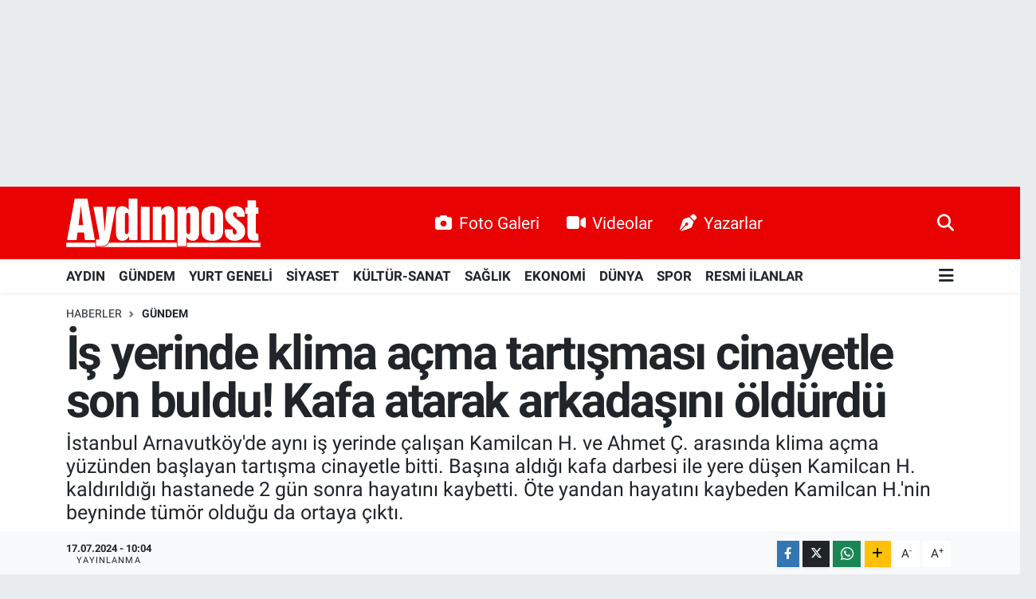

--- FILE ---
content_type: text/html; charset=UTF-8
request_url: https://www.aydinpost.com/is-yerinde-klima-acma-tartismasi-cinayetle-son-buldu-kafa-atarak-arkadasini-oldurdu
body_size: 25965
content:
<!DOCTYPE html>
<html lang="tr" data-theme="flow">
<head>
<link rel="dns-prefetch" href="//www.aydinpost.com">
<link rel="dns-prefetch" href="//aydinpostcom.teimg.com">
<link rel="dns-prefetch" href="//static.tebilisim.com">
<link rel="dns-prefetch" href="//www.googletagmanager.com">
<link rel="dns-prefetch" href="//www.facebook.com">
<link rel="dns-prefetch" href="//www.twitter.com">
<link rel="dns-prefetch" href="//www.instagram.com">
<link rel="dns-prefetch" href="//www.linkedin.com">
<link rel="dns-prefetch" href="//www.youtube.com">
<link rel="dns-prefetch" href="//www.tiktok.com">
<link rel="dns-prefetch" href="//www.threads.com">
<link rel="dns-prefetch" href="//api.whatsapp.com">
<link rel="dns-prefetch" href="//www.w3.org">
<link rel="dns-prefetch" href="//x.com">
<link rel="dns-prefetch" href="//pinterest.com">
<link rel="dns-prefetch" href="//t.me">
<link rel="dns-prefetch" href="//facebook.com">
<link rel="dns-prefetch" href="//www.pinterest.com">
<link rel="dns-prefetch" href="//aydinhavadisleri.com">
<link rel="dns-prefetch" href="//peronmedya.com">
<link rel="dns-prefetch" href="//itunes.apple.com">
<link rel="dns-prefetch" href="//play.google.com">
<link rel="dns-prefetch" href="//appgallery.huawei.com">
<link rel="dns-prefetch" href="//tebilisim.com">
<link rel="dns-prefetch" href="//twitter.com">
<link rel="dns-prefetch" href="//www.google.com">
<link rel="dns-prefetch" href="//cdn.onesignal.com">

    <meta charset="utf-8">
<title>İş yerinde klima açma tartışması cinayetle son buldu! Kafa atarak arkadaşını öldürdü - Aydın Haber, Son Dakika Aydın Haberleri | Aydinpost.com</title>
<meta name="description" content="İstanbul Arnavutköy&#039;de aynı iş yerinde çalışan Kamilcan H. ve  Ahmet Ç. arasında klima açma yüzünden başlayan tartışma cinayetle bitti. Başına aldığı kafa darbesi ile yere düşen Kamilcan H. kaldırıldığı hastanede 2 gün sonra hayatını kaybetti. Öte yandan hayatını kaybeden Kamilcan H.&#039;nin beyninde tümör olduğu da ortaya çıktı.">
<link rel="canonical" href="https://www.aydinpost.com/is-yerinde-klima-acma-tartismasi-cinayetle-son-buldu-kafa-atarak-arkadasini-oldurdu">
<meta name="viewport" content="width=device-width,initial-scale=1">
<meta name="X-UA-Compatible" content="IE=edge">
<meta name="robots" content="max-image-preview:large">
<meta name="theme-color" content="#e80202">
<meta name="title" content="İş yerinde klima açma tartışması cinayetle son buldu! Kafa atarak arkadaşını öldürdü">
<meta name="articleSection" content="news">
<meta name="datePublished" content="2024-07-17T10:04:47+03:00">
<meta name="dateModified" content="2024-07-17T10:14:19+03:00">
<link rel="amphtml" href="https://www.aydinpost.com/is-yerinde-klima-acma-tartismasi-cinayetle-son-buldu-kafa-atarak-arkadasini-oldurdu/amp">
<meta property="og:site_name" content="Aydın Haber, Son Dakika Aydın Haberleri | Aydinpost.com">
<meta property="og:title" content="İş yerinde klima açma tartışması cinayetle son buldu! Kafa atarak arkadaşını öldürdü">
<meta property="og:description" content="İstanbul Arnavutköy&#039;de aynı iş yerinde çalışan Kamilcan H. ve  Ahmet Ç. arasında klima açma yüzünden başlayan tartışma cinayetle bitti. Başına aldığı kafa darbesi ile yere düşen Kamilcan H. kaldırıldığı hastanede 2 gün sonra hayatını kaybetti. Öte yandan hayatını kaybeden Kamilcan H.&#039;nin beyninde tümör olduğu da ortaya çıktı.">
<meta property="og:url" content="https://www.aydinpost.com/is-yerinde-klima-acma-tartismasi-cinayetle-son-buldu-kafa-atarak-arkadasini-oldurdu">
<meta property="og:image" content="https://aydinpostcom.teimg.com/aydinpost-com/uploads/2024/07/is-yerinde-klima-acma-tartismasi-cinayetle-son-buldu-kafa-atarak-arkadasini-oldurdu.jpg">
<meta property="og:type" content="article">
<meta property="og:article:published_time" content="2024-07-17T10:04:47+03:00">
<meta property="og:article:modified_time" content="2024-07-17T10:14:19+03:00">
<meta name="twitter:card" content="summary_large_image">
<meta name="twitter:site" content="@aydinpost">
<meta name="twitter:title" content="İş yerinde klima açma tartışması cinayetle son buldu! Kafa atarak arkadaşını öldürdü">
<meta name="twitter:description" content="İstanbul Arnavutköy&#039;de aynı iş yerinde çalışan Kamilcan H. ve  Ahmet Ç. arasında klima açma yüzünden başlayan tartışma cinayetle bitti. Başına aldığı kafa darbesi ile yere düşen Kamilcan H. kaldırıldığı hastanede 2 gün sonra hayatını kaybetti. Öte yandan hayatını kaybeden Kamilcan H.&#039;nin beyninde tümör olduğu da ortaya çıktı.">
<meta name="twitter:image" content="https://aydinpostcom.teimg.com/aydinpost-com/uploads/2024/07/is-yerinde-klima-acma-tartismasi-cinayetle-son-buldu-kafa-atarak-arkadasini-oldurdu.jpg">
<meta name="twitter:url" content="https://www.aydinpost.com/is-yerinde-klima-acma-tartismasi-cinayetle-son-buldu-kafa-atarak-arkadasini-oldurdu">
<link rel="shortcut icon" type="image/x-icon" href="https://aydinpostcom.teimg.com/aydinpost-com/uploads/2022/04/favicon.ico">
<link rel="manifest" href="https://www.aydinpost.com/manifest.json?v=6.6.4" />
<link rel="preload" href="https://static.tebilisim.com/flow/assets/css/font-awesome/fa-solid-900.woff2" as="font" type="font/woff2" crossorigin />
<link rel="preload" href="https://static.tebilisim.com/flow/assets/css/font-awesome/fa-brands-400.woff2" as="font" type="font/woff2" crossorigin />
<link rel="preload" href="https://static.tebilisim.com/flow/assets/css/weather-icons/font/weathericons-regular-webfont.woff2" as="font" type="font/woff2" crossorigin />
<link rel="preload" href="https://static.tebilisim.com/flow/vendor/te/fonts/roboto/KFOlCnqEu92Fr1MmEU9fBBc4AMP6lQ.woff2" as="font" type="font/woff2" crossorigin />
<link rel="preload" href="https://static.tebilisim.com/flow/vendor/te/fonts/roboto/KFOlCnqEu92Fr1MmEU9fChc4AMP6lbBP.woff2" as="font" type="font/woff2" crossorigin />
<link rel="preload" href="https://static.tebilisim.com/flow/vendor/te/fonts/roboto/KFOlCnqEu92Fr1MmWUlfBBc4AMP6lQ.woff2" as="font" type="font/woff2" crossorigin />
<link rel="preload" href="https://static.tebilisim.com/flow/vendor/te/fonts/roboto/KFOlCnqEu92Fr1MmWUlfChc4AMP6lbBP.woff2" as="font" type="font/woff2" crossorigin />
<link rel="preload" href="https://static.tebilisim.com/flow/vendor/te/fonts/roboto/KFOmCnqEu92Fr1Mu4mxKKTU1Kg.woff2" as="font" type="font/woff2" crossorigin />
<link rel="preload" href="https://static.tebilisim.com/flow/vendor/te/fonts/roboto/KFOmCnqEu92Fr1Mu7GxKKTU1Kvnz.woff2" as="font" type="font/woff2" crossorigin />


<link rel="preload" as="style" href="https://static.tebilisim.com/flow/vendor/te/fonts/roboto.css?v=6.6.4">
<link rel="stylesheet" href="https://static.tebilisim.com/flow/vendor/te/fonts/roboto.css?v=6.6.4">

<style>:root {
        --te-link-color: #333;
        --te-link-hover-color: #000;
        --te-font: "Roboto";
        --te-secondary-font: "Roboto";
        --te-h1-font-size: 60px;
        --te-color: #e80202;
        --te-hover-color: #194c82;
        --mm-ocd-width: 85%!important; /*  Mobil Menü Genişliği */
        --swiper-theme-color: var(--te-color)!important;
        --header-13-color: #ffc107;
    }</style><link rel="preload" as="style" href="https://static.tebilisim.com/flow/assets/vendor/bootstrap/css/bootstrap.min.css?v=6.6.4">
<link rel="stylesheet" href="https://static.tebilisim.com/flow/assets/vendor/bootstrap/css/bootstrap.min.css?v=6.6.4">
<link rel="preload" as="style" href="https://static.tebilisim.com/flow/assets/css/app6.6.4.min.css">
<link rel="stylesheet" href="https://static.tebilisim.com/flow/assets/css/app6.6.4.min.css">



<script type="application/ld+json">{"@context":"https:\/\/schema.org","@type":"WebSite","url":"https:\/\/www.aydinpost.com","potentialAction":{"@type":"SearchAction","target":"https:\/\/www.aydinpost.com\/arama?q={query}","query-input":"required name=query"}}</script>

<script type="application/ld+json">{"@context":"https:\/\/schema.org","@type":"NewsMediaOrganization","url":"https:\/\/www.aydinpost.com","name":"Ayd\u0131npost","logo":"https:\/\/aydinpostcom.teimg.com\/aydinpost-com\/uploads\/2024\/03\/aydinpost-light.svg","sameAs":["https:\/\/www.facebook.com\/Aydinpost","https:\/\/www.twitter.com\/aydinpost","https:\/\/www.linkedin.com\/in\/ayd%C4%B1n-post-640272120\/","https:\/\/www.youtube.com\/channel\/UCueo8LWC9MTKZhb2FPVWRxQ","https:\/\/www.instagram.com\/aydinpostcom"]}</script>

<script type="application/ld+json">{"@context":"https:\/\/schema.org","@graph":[{"@type":"SiteNavigationElement","name":"Ana Sayfa","url":"https:\/\/www.aydinpost.com","@id":"https:\/\/www.aydinpost.com"},{"@type":"SiteNavigationElement","name":"G\u00fcncel","url":"https:\/\/www.aydinpost.com\/guncel","@id":"https:\/\/www.aydinpost.com\/guncel"},{"@type":"SiteNavigationElement","name":"YURT GENEL\u0130","url":"https:\/\/www.aydinpost.com\/yurt-geneli","@id":"https:\/\/www.aydinpost.com\/yurt-geneli"},{"@type":"SiteNavigationElement","name":"S\u0130YASET","url":"https:\/\/www.aydinpost.com\/siyaset","@id":"https:\/\/www.aydinpost.com\/siyaset"},{"@type":"SiteNavigationElement","name":"K\u00dcLT\u00dcR-SANAT","url":"https:\/\/www.aydinpost.com\/kultur-sanat","@id":"https:\/\/www.aydinpost.com\/kultur-sanat"},{"@type":"SiteNavigationElement","name":"SA\u011eLIK","url":"https:\/\/www.aydinpost.com\/saglik","@id":"https:\/\/www.aydinpost.com\/saglik"},{"@type":"SiteNavigationElement","name":"Ekonomi","url":"https:\/\/www.aydinpost.com\/ekonomi","@id":"https:\/\/www.aydinpost.com\/ekonomi"},{"@type":"SiteNavigationElement","name":"Magazin","url":"https:\/\/www.aydinpost.com\/magazin","@id":"https:\/\/www.aydinpost.com\/magazin"},{"@type":"SiteNavigationElement","name":"D\u00dcNYA","url":"https:\/\/www.aydinpost.com\/dunya","@id":"https:\/\/www.aydinpost.com\/dunya"},{"@type":"SiteNavigationElement","name":"S\u0130NEMA","url":"https:\/\/www.aydinpost.com\/sinema","@id":"https:\/\/www.aydinpost.com\/sinema"},{"@type":"SiteNavigationElement","name":"TEKNOLOJ\u0130","url":"https:\/\/www.aydinpost.com\/teknoloji","@id":"https:\/\/www.aydinpost.com\/teknoloji"},{"@type":"SiteNavigationElement","name":"YAZARLAR","url":"https:\/\/www.aydinpost.com\/yazarlar","@id":"https:\/\/www.aydinpost.com\/yazarlar"},{"@type":"SiteNavigationElement","name":"SPOR","url":"https:\/\/www.aydinpost.com\/spor","@id":"https:\/\/www.aydinpost.com\/spor"},{"@type":"SiteNavigationElement","name":"Ya\u015fam","url":"https:\/\/www.aydinpost.com\/yasam","@id":"https:\/\/www.aydinpost.com\/yasam"},{"@type":"SiteNavigationElement","name":"Ayd\u0131n Se\u00e7im Sonu\u00e7lar\u0131","url":"https:\/\/www.aydinpost.com\/aydin-secim-sonuclari","@id":"https:\/\/www.aydinpost.com\/aydin-secim-sonuclari"},{"@type":"SiteNavigationElement","name":"Genel","url":"https:\/\/www.aydinpost.com\/genel","@id":"https:\/\/www.aydinpost.com\/genel"},{"@type":"SiteNavigationElement","name":"ASAY\u0130\u015e","url":"https:\/\/www.aydinpost.com\/asayis","@id":"https:\/\/www.aydinpost.com\/asayis"},{"@type":"SiteNavigationElement","name":"\u00c7evre","url":"https:\/\/www.aydinpost.com\/cevre","@id":"https:\/\/www.aydinpost.com\/cevre"},{"@type":"SiteNavigationElement","name":"Haberde insan","url":"https:\/\/www.aydinpost.com\/haberde-insan","@id":"https:\/\/www.aydinpost.com\/haberde-insan"},{"@type":"SiteNavigationElement","name":"Bilim ve teknoloji","url":"https:\/\/www.aydinpost.com\/bilim-ve-teknoloji","@id":"https:\/\/www.aydinpost.com\/bilim-ve-teknoloji"},{"@type":"SiteNavigationElement","name":"E\u011fitim","url":"https:\/\/www.aydinpost.com\/egitim","@id":"https:\/\/www.aydinpost.com\/egitim"},{"@type":"SiteNavigationElement","name":"G\u00fcndem","url":"https:\/\/www.aydinpost.com\/gundem","@id":"https:\/\/www.aydinpost.com\/gundem"},{"@type":"SiteNavigationElement","name":"AYDIN","url":"https:\/\/www.aydinpost.com\/aydin","@id":"https:\/\/www.aydinpost.com\/aydin"},{"@type":"SiteNavigationElement","name":"RESM\u0130 \u0130LANLAR","url":"https:\/\/www.aydinpost.com\/resmi-ilanlar","@id":"https:\/\/www.aydinpost.com\/resmi-ilanlar"},{"@type":"SiteNavigationElement","name":"K\u00d6\u015eE YAZISI","url":"https:\/\/www.aydinpost.com\/kose-yazisi","@id":"https:\/\/www.aydinpost.com\/kose-yazisi"},{"@type":"SiteNavigationElement","name":"\u0130leti\u015fim","url":"https:\/\/www.aydinpost.com\/iletisim","@id":"https:\/\/www.aydinpost.com\/iletisim"},{"@type":"SiteNavigationElement","name":"Gizlilik Politikas\u0131","url":"https:\/\/www.aydinpost.com\/gizlilik-politikasi","@id":"https:\/\/www.aydinpost.com\/gizlilik-politikasi"},{"@type":"SiteNavigationElement","name":"Gizlilik S\u00f6zle\u015fmesi","url":"https:\/\/www.aydinpost.com\/gizlilik-sozlesmesi","@id":"https:\/\/www.aydinpost.com\/gizlilik-sozlesmesi"},{"@type":"SiteNavigationElement","name":"Yazarlar","url":"https:\/\/www.aydinpost.com\/yazarlar","@id":"https:\/\/www.aydinpost.com\/yazarlar"},{"@type":"SiteNavigationElement","name":"Foto Galeri","url":"https:\/\/www.aydinpost.com\/foto-galeri","@id":"https:\/\/www.aydinpost.com\/foto-galeri"},{"@type":"SiteNavigationElement","name":"Video Galeri","url":"https:\/\/www.aydinpost.com\/video","@id":"https:\/\/www.aydinpost.com\/video"},{"@type":"SiteNavigationElement","name":"Biyografiler","url":"https:\/\/www.aydinpost.com\/biyografi","@id":"https:\/\/www.aydinpost.com\/biyografi"},{"@type":"SiteNavigationElement","name":"Seri \u0130lanlar","url":"https:\/\/www.aydinpost.com\/ilan","@id":"https:\/\/www.aydinpost.com\/ilan"},{"@type":"SiteNavigationElement","name":"Vefatlar","url":"https:\/\/www.aydinpost.com\/vefat","@id":"https:\/\/www.aydinpost.com\/vefat"},{"@type":"SiteNavigationElement","name":"R\u00f6portajlar","url":"https:\/\/www.aydinpost.com\/roportaj","@id":"https:\/\/www.aydinpost.com\/roportaj"},{"@type":"SiteNavigationElement","name":"Anketler","url":"https:\/\/www.aydinpost.com\/anketler","@id":"https:\/\/www.aydinpost.com\/anketler"},{"@type":"SiteNavigationElement","name":"Bozdo\u011fan Bug\u00fcn, Yar\u0131n ve 1 Haftal\u0131k Hava Durumu Tahmini","url":"https:\/\/www.aydinpost.com\/bozdogan-hava-durumu","@id":"https:\/\/www.aydinpost.com\/bozdogan-hava-durumu"},{"@type":"SiteNavigationElement","name":"Bozdo\u011fan Namaz Vakitleri","url":"https:\/\/www.aydinpost.com\/bozdogan-namaz-vakitleri","@id":"https:\/\/www.aydinpost.com\/bozdogan-namaz-vakitleri"},{"@type":"SiteNavigationElement","name":"Puan Durumu ve Fikst\u00fcr","url":"https:\/\/www.aydinpost.com\/futbol\/st-super-lig-puan-durumu-ve-fikstur","@id":"https:\/\/www.aydinpost.com\/futbol\/st-super-lig-puan-durumu-ve-fikstur"}]}</script>

<script type="application/ld+json">{"@context":"https:\/\/schema.org","@type":"BreadcrumbList","itemListElement":[{"@type":"ListItem","position":1,"item":{"@type":"Thing","@id":"https:\/\/www.aydinpost.com","name":"Haberler"}}]}</script>
<script type="application/ld+json">{"@context":"https:\/\/schema.org","@type":"NewsArticle","headline":"\u0130\u015f yerinde klima a\u00e7ma tart\u0131\u015fmas\u0131 cinayetle son buldu! Kafa atarak arkada\u015f\u0131n\u0131 \u00f6ld\u00fcrd\u00fc","articleSection":"G\u00fcndem","dateCreated":"2024-07-17T10:04:47+03:00","datePublished":"2024-07-17T10:04:47+03:00","dateModified":"2024-07-17T10:14:19+03:00","wordCount":101,"genre":"news","mainEntityOfPage":{"@type":"WebPage","@id":"https:\/\/www.aydinpost.com\/is-yerinde-klima-acma-tartismasi-cinayetle-son-buldu-kafa-atarak-arkadasini-oldurdu"},"articleBody":"Olay, ge\u00e7ti\u011fimiz Sal\u0131 g\u00fcn\u00fc Arnavutk\u00f6y \u00d6merli Mahallesi'nde meydana geldi. Edinilen bilgiye g\u00f6re ayn\u0131 i\u015fyerinde \u00e7al\u0131\u015fan Ahmet \u00c7. ile Kamilcan H. aras\u0131nda klima a\u00e7ma y\u00fcz\u00fcnden tart\u0131\u015fma \u00e7\u0131kt\u0131. Tart\u0131\u015fma k\u00fcf\u00fcrle\u015fmeye d\u00f6n\u00fcnce kavga bir anda b\u00fcy\u00fcd\u00fc. Ahmet \u00c7. , Kamilcan H.'ye kafa atarak yere d\u00fc\u015f\u00fcrd\u00fc. Ba\u015f\u0131na ald\u0131\u011f\u0131 darbe ile bayg\u0131nl\u0131k ge\u00e7iren Kamilcan H., ambulansla hastaneye kald\u0131r\u0131ld\u0131. \u0130hbar \u00fczerine olay yerine gelen polis ekipleri \u015f\u00fcpheli Ahmet \u00c7.'yi g\u00f6zalt\u0131na ald\u0131.<p>\u00a0<p><strong>BEYN\u0130NDE T\u00dcM\u00d6R OLDU\u011eU ORTAYA \u00c7IKTI <\/strong>","description":"\u0130stanbul Arnavutk\u00f6y'de ayn\u0131 i\u015f yerinde \u00e7al\u0131\u015fan Kamilcan H. ve  Ahmet \u00c7. aras\u0131nda klima a\u00e7ma y\u00fcz\u00fcnden ba\u015flayan tart\u0131\u015fma cinayetle bitti. Ba\u015f\u0131na ald\u0131\u011f\u0131 kafa darbesi ile yere d\u00fc\u015fen Kamilcan H. kald\u0131r\u0131ld\u0131\u011f\u0131 hastanede 2 g\u00fcn sonra hayat\u0131n\u0131 kaybetti. \u00d6te yandan hayat\u0131n\u0131 kaybeden Kamilcan H.'nin beyninde t\u00fcm\u00f6r oldu\u011fu da ortaya \u00e7\u0131kt\u0131.","inLanguage":"tr-TR","keywords":[],"image":{"@type":"ImageObject","url":"https:\/\/aydinpostcom.teimg.com\/crop\/1280x720\/aydinpost-com\/uploads\/2024\/07\/is-yerinde-klima-acma-tartismasi-cinayetle-son-buldu-kafa-atarak-arkadasini-oldurdu.jpg","width":"1280","height":"720","caption":"\u0130\u015f yerinde klima a\u00e7ma tart\u0131\u015fmas\u0131 cinayetle son buldu! Kafa atarak arkada\u015f\u0131n\u0131 \u00f6ld\u00fcrd\u00fc"},"publishingPrinciples":"https:\/\/www.aydinpost.com\/gizlilik-sozlesmesi","isFamilyFriendly":"http:\/\/schema.org\/True","isAccessibleForFree":"http:\/\/schema.org\/True","publisher":{"@type":"Organization","name":"Ayd\u0131npost","image":"https:\/\/aydinpostcom.teimg.com\/aydinpost-com\/uploads\/2024\/03\/aydinpost-light.svg","logo":{"@type":"ImageObject","url":"https:\/\/aydinpostcom.teimg.com\/aydinpost-com\/uploads\/2024\/03\/aydinpost-light.svg","width":"640","height":"375"}},"author":{"@type":"Person","name":"Ayd\u0131n Post","honorificPrefix":"","jobTitle":"","url":null}}</script>





<script>
document.addEventListener('DOMContentLoaded', function () {

  // roneon.com ve alt domainleri
  const excludedDomain = 'roneon.com';

  document.addEventListener('click', function (e) {
    const link = e.target.closest('.article-text a');
    if (!link) return;

    try {
      const url = new URL(link.href);
      const hostname = url.hostname.replace(/^www\./, '');

      // Eğer roneon.com ise:
      if (hostname === excludedDomain || hostname.endsWith('.' + excludedDomain)) {
        // Modal JS'nin çalışmasını engelle
        e.stopImmediatePropagation();
        // Normal davranışa izin ver
        window.open(link.href, '_blank');
      }
    } catch (err) {
      // URL parse edilemezse dokunma
    }
  }, true); // <-- capture phase (ÖNEMLİ)
});
</script>



<script async data-cfasync="false"
	src="https://www.googletagmanager.com/gtag/js?id=G-1FPKHYHVZN"></script>
<script data-cfasync="false">
	window.dataLayer = window.dataLayer || [];
	  function gtag(){dataLayer.push(arguments);}
	  gtag('js', new Date());
	  gtag('config', 'G-1FPKHYHVZN');
</script>




</head>




<body class="d-flex flex-column min-vh-100">

    <div id="ad_152" data-channel="152" data-advert="temedya" data-rotation="120" class="d-none d-sm-flex flex-column align-items-center justify-content-start text-center mx-auto overflow-hidden my-3" data-affix="0" style="width: 1300px;height: 200px;" data-width="1300" data-height="200"></div><div id="ad_152_mobile" data-channel="152" data-advert="temedya" data-rotation="120" class="d-flex d-sm-none flex-column align-items-center justify-content-start text-center mx-auto overflow-hidden my-3" data-affix="0" style="height: 60px;" data-height="60"></div>
    

    <header class="header-2">
    <nav class="top-header navbar navbar-expand-lg">
        <div class="container">
            <div class="d-lg-none">
                <a href="#menu" title="Ana Menü" class="text-white"><i class="fa fa-bars fa-lg"></i></a>
            </div>
                        <a class="navbar-brand me-0" href="/" title="Aydın Haber, Son Dakika Aydın Haberleri | Aydinpost.com">
                <img src="https://aydinpostcom.teimg.com/aydinpost-com/uploads/2024/03/aydinpost-light.svg" alt="Aydın Haber, Son Dakika Aydın Haberleri | Aydinpost.com" width="244" height="40" class="light-mode img-fluid flow-logo">
<img src="https://aydinpostcom.teimg.com/aydinpost-com/uploads/2024/03/aydinpost-light.svg" alt="Aydın Haber, Son Dakika Aydın Haberleri | Aydinpost.com" width="244" height="40" class="dark-mode img-fluid flow-logo d-none">

            </a>
            
            <div class="d-none d-lg-block top-menu">
                <ul  class="nav lead">
        <li class="nav-item   ">
        <a href="/foto-galeri" class="nav-link text-white" target="_blank" title="Foto Galeri"><i class="fa fa-camera me-2 text-white mr-1"></i>Foto Galeri</a>
        
    </li>
        <li class="nav-item   ">
        <a href="/video" class="nav-link text-white" target="_blank" title="Videolar"><i class="fa fa-video me-2 text-white mr-1"></i>Videolar</a>
        
    </li>
        <li class="nav-item   ">
        <a href="/yazarlar" class="nav-link text-white" target="_blank" title="Yazarlar"><i class="fa fa-pen-nib me-2 text-white mr-1"></i>Yazarlar</a>
        
    </li>
    </ul>

            </div>
            <ul class="navigation-menu nav">
                
                <li class="nav-item">
                    <a href="/arama" class="" title="Ara">
                        <i class="fa fa-search fa-lg text-white"></i>
                    </a>
                </li>

            </ul>
        </div>
    </nav>
    <div class="main-menu navbar navbar-expand-lg bg-white d-none d-lg-block shadow-sm pt-0 pb-0">
        <div class="container">

            <ul  class="nav fw-semibold">
        <li class="nav-item   ">
        <a href="/aydin" class="nav-link text-dark" target="_self" title="AYDIN">AYDIN</a>
        
    </li>
        <li class="nav-item   ">
        <a href="/gundem" class="nav-link text-dark" target="_self" title="GÜNDEM">GÜNDEM</a>
        
    </li>
        <li class="nav-item   ">
        <a href="/yurt-geneli" class="nav-link text-dark" target="_self" title="YURT GENELİ">YURT GENELİ</a>
        
    </li>
        <li class="nav-item   ">
        <a href="/siyaset" class="nav-link text-dark" target="_self" title="SİYASET">SİYASET</a>
        
    </li>
        <li class="nav-item   ">
        <a href="/kultur-sanat" class="nav-link text-dark" target="_self" title="KÜLTÜR-SANAT">KÜLTÜR-SANAT</a>
        
    </li>
        <li class="nav-item   ">
        <a href="/saglik" class="nav-link text-dark" target="_self" title="SAĞLIK">SAĞLIK</a>
        
    </li>
        <li class="nav-item   ">
        <a href="/ekonomi" class="nav-link text-dark" target="_self" title="EKONOMİ">EKONOMİ</a>
        
    </li>
        <li class="nav-item   ">
        <a href="/dunya" class="nav-link text-dark" target="_self" title="DÜNYA">DÜNYA</a>
        
    </li>
        <li class="nav-item   ">
        <a href="/spor" class="nav-link text-dark" target="_self" title="SPOR">SPOR</a>
        
    </li>
        <li class="nav-item   ">
        <a href="/resmi-ilanlar" class="nav-link text-dark" target="_self" title="RESMİ İLANLAR">RESMİ İLANLAR</a>
        
    </li>
    </ul>


            <ul class="nav d-flex flex-nowrap align-items-center">

                

                <li class="nav-item dropdown position-static">
                    <a class="nav-link pe-0 text-dark" data-bs-toggle="dropdown" href="#" aria-haspopup="true" aria-expanded="false" title="Ana Menü"><i class="fa fa-bars fa-lg"></i></a>
                    <div class="mega-menu dropdown-menu dropdown-menu-end text-capitalize shadow-lg border-0 rounded-0">

    <div class="row g-3 small p-3">

                <div class="col">
            <div class="extra-sections bg-light p-3 border">
                <a href="https://www.aydinpost.com/aydin-nobetci-eczaneler" title="Aydın Nöbetçi Eczaneler" class="d-block border-bottom pb-2 mb-2" target="_self"><i class="fa-solid fa-capsules me-2"></i>Aydın Nöbetçi Eczaneler</a>
<a href="https://www.aydinpost.com/aydin-hava-durumu" title="Aydın Hava Durumu" class="d-block border-bottom pb-2 mb-2" target="_self"><i class="fa-solid fa-cloud-sun me-2"></i>Aydın Hava Durumu</a>
<a href="https://www.aydinpost.com/aydin-namaz-vakitleri" title="Aydın Namaz Vakitleri" class="d-block border-bottom pb-2 mb-2" target="_self"><i class="fa-solid fa-mosque me-2"></i>Aydın Namaz Vakitleri</a>
<a href="https://www.aydinpost.com/aydin-trafik-durumu" title="Aydın Trafik Yoğunluk Haritası" class="d-block border-bottom pb-2 mb-2" target="_self"><i class="fa-solid fa-car me-2"></i>Aydın Trafik Yoğunluk Haritası</a>
<a href="https://www.aydinpost.com/futbol/super-lig-puan-durumu-ve-fikstur" title="Süper Lig Puan Durumu ve Fikstür" class="d-block border-bottom pb-2 mb-2" target="_self"><i class="fa-solid fa-chart-bar me-2"></i>Süper Lig Puan Durumu ve Fikstür</a>
<a href="https://www.aydinpost.com/tum-mansetler" title="Tüm Manşetler" class="d-block border-bottom pb-2 mb-2" target="_self"><i class="fa-solid fa-newspaper me-2"></i>Tüm Manşetler</a>
<a href="https://www.aydinpost.com/sondakika-haberleri" title="Son Dakika Haberleri" class="d-block border-bottom pb-2 mb-2" target="_self"><i class="fa-solid fa-bell me-2"></i>Son Dakika Haberleri</a>

            </div>
        </div>
        
        <div class="col">
        <a href="/ekonomi" class="d-block border-bottom  pb-2 mb-2" target="_self" title="EKONOMİ">EKONOMİ</a>
            <a href="/magazin" class="d-block border-bottom  pb-2 mb-2" target="_self" title="MAGAZİN">MAGAZİN</a>
            <a href="/dunya" class="d-block border-bottom  pb-2 mb-2" target="_self" title="DÜNYA">DÜNYA</a>
            <a href="/sinema" class="d-block border-bottom  pb-2 mb-2" target="_self" title="SİNEMA">SİNEMA</a>
            <a href="/teknoloji" class="d-block border-bottom  pb-2 mb-2" target="_self" title="TEKNOLOJİ">TEKNOLOJİ</a>
            <a href="/yazarlar" class="d-block border-bottom  pb-2 mb-2" target="_self" title="YAZARLAR">YAZARLAR</a>
            <a href="/spor" class="d-block  pb-2 mb-2" target="_self" title="SPOR">SPOR</a>
        </div><div class="col">
            <a href="/yasam" class="d-block border-bottom  pb-2 mb-2" target="_self" title="YAŞAM">YAŞAM</a>
            <a href="/aydin-secim-sonuclari" class="d-block border-bottom  pb-2 mb-2" target="_self" title="Aydın Seçim Sonuçları">Aydın Seçim Sonuçları</a>
            <a href="/genel" class="d-block border-bottom  pb-2 mb-2" target="_self" title="Genel">Genel</a>
            <a href="/yerel" class="d-block border-bottom  pb-2 mb-2" target="_self" title="Yerel">Yerel</a>
            <a href="/asayis" class="d-block border-bottom  pb-2 mb-2" target="_self" title="ASAYİŞ">ASAYİŞ</a>
            <a href="/cevre" class="d-block border-bottom  pb-2 mb-2" target="_self" title="ÇEVRE">ÇEVRE</a>
            <a href="/haberde-insan" class="d-block  pb-2 mb-2" target="_self" title="HABERDE İNSAN">HABERDE İNSAN</a>
        </div><div class="col">
            <a href="/bilim-ve-teknoloji" class="d-block border-bottom  pb-2 mb-2" target="_self" title="BİLİM VE TEKNOLOJİ">BİLİM VE TEKNOLOJİ</a>
            <a href="/egitim" class="d-block border-bottom  pb-2 mb-2" target="_self" title="EĞİTİM">EĞİTİM</a>
        </div>


    </div>

    <div class="p-3 bg-light">
                <a class="me-3"
            href="https://www.facebook.com/Aydinpost" target="_blank" rel="nofollow noreferrer noopener"><i class="fab fa-facebook me-2 text-navy"></i> Facebook</a>
                        <a class="me-3"
            href="https://www.twitter.com/aydinpost" target="_blank" rel="nofollow noreferrer noopener"><i class="fab fa-x-twitter "></i> Twitter</a>
                        <a class="me-3"
            href="https://www.instagram.com/aydinpostcom" target="_blank" rel="nofollow noreferrer noopener"><i class="fab fa-instagram me-2 text-magenta"></i> Instagram</a>
                        <a class="me-3"
            href="https://www.linkedin.com/in/ayd%C4%B1n-post-640272120/" target="_blank" rel="nofollow noreferrer noopener"><i class="fab fa-linkedin me-2 text-navy"></i> Linkedin</a>
                        <a class="me-3"
            href="https://www.youtube.com/channel/UCueo8LWC9MTKZhb2FPVWRxQ" target="_blank" rel="nofollow noreferrer noopener"><i class="fab fa-youtube me-2 text-danger"></i> Youtube</a>
                        <a class="me-3"
            href="https://www.tiktok.com/aydinpost" target="_blank" rel="nofollow noreferrer noopener"><i class="fa-brands fa-tiktok me-1 text-dark"></i> Tiktok</a>
                        <a class="me-3"
            href="https://www.threads.com/aydinpost" target="_blank" rel="nofollow noreferrer noopener"><i class="fa-brands fa-threads me-1 text-dark"></i> Threads</a>
                        <a class="me-3"
            href="https://www.threads.com/aydinpost" target="_blank" rel="nofollow noreferrer noopener"><i class="fa-brands fa-threads me-1 text-dark"></i> Threads</a>
                        <a class="" href="https://api.whatsapp.com/send?phone=‭0 (532) 330 37 08‬" title="Whatsapp" rel="nofollow noreferrer noopener"><i
            class="fab fa-whatsapp me-2 text-navy"></i> WhatsApp İhbar Hattı</a>    </div>

    <div class="mega-menu-footer p-2 bg-te-color">
        <a class="dropdown-item text-white" href="/kunye" title="Künye / İletişim"><i class="fa fa-id-card me-2"></i> Künye / İletişim</a>
        <a class="dropdown-item text-white" href="/iletisim" title="Bize Ulaşın"><i class="fa fa-envelope me-2"></i> Bize Ulaşın</a>
        <a class="dropdown-item text-white" href="/rss-baglantilari" title="RSS Bağlantıları"><i class="fa fa-rss me-2"></i> RSS Bağlantıları</a>
        <a class="dropdown-item text-white" href="/member/login" title="Üyelik Girişi"><i class="fa fa-user me-2"></i> Üyelik Girişi</a>
    </div>


</div>

                </li>
            </ul>
        </div>
    </div>
    <ul  class="mobile-categories d-lg-none list-inline bg-white">
        <li class="list-inline-item">
        <a href="/aydin" class="text-dark" target="_self" title="AYDIN">
                AYDIN
        </a>
    </li>
        <li class="list-inline-item">
        <a href="/gundem" class="text-dark" target="_self" title="GÜNDEM">
                GÜNDEM
        </a>
    </li>
        <li class="list-inline-item">
        <a href="/yurt-geneli" class="text-dark" target="_self" title="YURT GENELİ">
                YURT GENELİ
        </a>
    </li>
        <li class="list-inline-item">
        <a href="/siyaset" class="text-dark" target="_self" title="SİYASET">
                SİYASET
        </a>
    </li>
        <li class="list-inline-item">
        <a href="/kultur-sanat" class="text-dark" target="_self" title="KÜLTÜR-SANAT">
                KÜLTÜR-SANAT
        </a>
    </li>
        <li class="list-inline-item">
        <a href="/saglik" class="text-dark" target="_self" title="SAĞLIK">
                SAĞLIK
        </a>
    </li>
        <li class="list-inline-item">
        <a href="/ekonomi" class="text-dark" target="_self" title="EKONOMİ">
                EKONOMİ
        </a>
    </li>
        <li class="list-inline-item">
        <a href="/dunya" class="text-dark" target="_self" title="DÜNYA">
                DÜNYA
        </a>
    </li>
        <li class="list-inline-item">
        <a href="/spor" class="text-dark" target="_self" title="SPOR">
                SPOR
        </a>
    </li>
        <li class="list-inline-item">
        <a href="/resmi-ilanlar" class="text-dark" target="_self" title="RESMİ İLANLAR">
                RESMİ İLANLAR
        </a>
    </li>
    </ul>


</header>






<main class="single overflow-hidden" style="min-height: 300px">

            <script>
document.addEventListener("DOMContentLoaded", function () {
    if (document.querySelector('.bik-ilan-detay')) {
        document.getElementById('story-line').style.display = 'none';
    }
});
</script>
<section id="story-line" class="d-md-none bg-white" data-widget-unique-key="">
    <script>
        var story_items = [{"id":"aydin","photo":"https:\/\/aydinpostcom.teimg.com\/crop\/200x200\/aydinpost-com\/uploads\/2026\/01\/deprem-2-2.webp","name":"AYDIN","items":[{"id":1313345,"type":"photo","length":10,"src":"https:\/\/aydinpostcom.teimg.com\/crop\/720x1280\/aydinpost-com\/uploads\/2026\/01\/deprem-2-2.webp","link":"https:\/\/www.aydinpost.com\/aydin-gune-deprem-ile-uyandi","linkText":"Ayd\u0131n g\u00fcne deprem ile uyand\u0131","time":1769754720},{"id":1313344,"type":"photo","length":10,"src":"https:\/\/aydinpostcom.teimg.com\/crop\/720x1280\/aydinpost-com\/uploads\/2026\/01\/i-m-g-20260130-w-a0001.jpg","link":"https:\/\/www.aydinpost.com\/imo-vizyon-ekibi-uyemizle-birlikte-yonetecegiz","linkText":"\u0130MO vizyon ekibi: '\u00dcyemizle birlikte y\u00f6netece\u011fiz'","time":1769754300},{"id":1313330,"type":"photo","length":10,"src":"https:\/\/aydinpostcom.teimg.com\/crop\/720x1280\/aydinpost-com\/uploads\/2026\/01\/whatsapp-image-2026-01-29-at-144249-1.jpeg","link":"https:\/\/www.aydinpost.com\/umurlu-esnaf-odasinda-cengiz-mutlu-guven-tazeledi","linkText":"Umurlu Esnaf Odas\u0131'nda Cengiz Mutlu g\u00fcven tazeledi","time":1769691300},{"id":1313326,"type":"photo","length":10,"src":"https:\/\/aydinpostcom.teimg.com\/crop\/720x1280\/aydinpost-com\/uploads\/2026\/01\/agency\/iha\/aydin-kestanesi-yoresel-yemek-yarismasiyla-tanitilacak.jpg","link":"https:\/\/www.aydinpost.com\/aydin-kestanesi-yoresel-yemek-yarismasiyla-tanitilacak","linkText":"Ayd\u0131n kestanesi y\u00f6resel yemek yar\u0131\u015fmas\u0131yla tan\u0131t\u0131lacak","time":1769683140},{"id":1313324,"type":"photo","length":10,"src":"https:\/\/aydinpostcom.teimg.com\/crop\/720x1280\/aydinpost-com\/uploads\/2026\/01\/agency\/iha\/ayto-uyeleri-mobilya-fuarinda-sektoru-yakindan-takip-etti.jpg","link":"https:\/\/www.aydinpost.com\/ayto-uyeleri-mobilya-fuarinda-sektoru-yakindan-takip-etti","linkText":"AYTO \u00fcyeleri mobilya fuar\u0131nda sekt\u00f6r\u00fc yak\u0131ndan takip etti","time":1769677860},{"id":1313315,"type":"photo","length":10,"src":"https:\/\/aydinpostcom.teimg.com\/crop\/720x1280\/aydinpost-com\/uploads\/2026\/01\/xcc-23.jpg","link":"https:\/\/www.aydinpost.com\/baskan-kaya-belediye-ile-ilisigi-kesildi","linkText":"Ba\u015fkan Kaya: Belediye ile ili\u015fi\u011fi kesildi","time":1769672340},{"id":1313313,"type":"photo","length":10,"src":"https:\/\/aydinpostcom.teimg.com\/crop\/720x1280\/aydinpost-com\/uploads\/2026\/01\/agency\/iha\/karacasuda-ticari-arac-alevlere-teslim-oldu.jpg","link":"https:\/\/www.aydinpost.com\/karacasuda-ticari-arac-alevlere-teslim-oldu","linkText":"Karacasu'da ticari ara\u00e7 alevlere teslim oldu","time":1769669340},{"id":1313300,"type":"photo","length":10,"src":"https:\/\/aydinpostcom.teimg.com\/crop\/720x1280\/aydinpost-com\/uploads\/2026\/01\/site-261.png","link":"https:\/\/www.aydinpost.com\/genc-yasta-hayatini-kaybeden-sezer-son-yolculuguna-ugurlandi","linkText":"Gen\u00e7 ya\u015fta hayat\u0131n\u0131 kaybeden Sezer, son yolculu\u011funa u\u011furland\u0131","time":1769609160}]},{"id":"yurt","photo":"https:\/\/aydinpostcom.teimg.com\/crop\/200x200\/aydinpost-com\/uploads\/2026\/01\/vcvcxvcx.jpg","name":"YURT","items":[{"id":1313343,"type":"photo","length":10,"src":"https:\/\/aydinpostcom.teimg.com\/crop\/720x1280\/aydinpost-com\/uploads\/2026\/01\/vcvcxvcx.jpg","link":"https:\/\/www.aydinpost.com\/restoranlarda-yeni-donem-basladi","linkText":"Restoranlarda yeni d\u00f6nem ba\u015flad\u0131","time":1769753940},{"id":1313329,"type":"photo","length":10,"src":"https:\/\/aydinpostcom.teimg.com\/crop\/720x1280\/aydinpost-com\/uploads\/2026\/01\/kuryelerde-yas-siniri-geldi-ehliyetlerde-yeni-donem-jmjm.webp","link":"https:\/\/www.aydinpost.com\/kuryelere-yas-siniri-geldi","linkText":"Kuryelere ya\u015f s\u0131n\u0131r\u0131 geldi","time":1769691060},{"id":1313325,"type":"photo","length":10,"src":"https:\/\/aydinpostcom.teimg.com\/crop\/720x1280\/aydinpost-com\/uploads\/2026\/01\/nbb-2.webp","link":"https:\/\/www.aydinpost.com\/elektrige-ve-dogalgaza-zam-var-mi-bakan-cevapladi","linkText":"Elektri\u011fe ve do\u011falgaza zam var m\u0131? Bakan cevaplad\u0131","time":1769680920}]},{"id":"asayis","photo":"https:\/\/aydinpostcom.teimg.com\/crop\/200x200\/aydinpost-com\/uploads\/2026\/01\/0x0-marmariste-restoran-sahibine-silahli-saldiri-aydina-kacan-2-supheli-tutuklandi-1769710550949.webp","name":"ASAY\u0130\u015e","items":[{"id":1313341,"type":"photo","length":10,"src":"https:\/\/aydinpostcom.teimg.com\/crop\/720x1280\/aydinpost-com\/uploads\/2026\/01\/0x0-marmariste-restoran-sahibine-silahli-saldiri-aydina-kacan-2-supheli-tutuklandi-1769710550949.webp","link":"https:\/\/www.aydinpost.com\/marmariste-restoran-patronuna-kursunlu-saldiri-aydinda-yakalanan-iki-zanli-cezaevine-gonderildi","linkText":"Marmaris\u2019te restoran patronuna kur\u015funlu sald\u0131r\u0131: Ayd\u0131n\u2019da yakalanan iki zanl\u0131 cezaevine g\u00f6nderildi","time":1769717880},{"id":1313333,"type":"photo","length":10,"src":"https:\/\/aydinpostcom.teimg.com\/crop\/720x1280\/aydinpost-com\/uploads\/2026\/01\/agency\/iha\/sokede-dolandiricilik-sucundan-aranan-hukumlu-yakalandi.jpg","link":"https:\/\/www.aydinpost.com\/sokede-dolandiricilik-sucundan-aranan-hukumlu-yakalandi","linkText":"S\u00f6ke'de doland\u0131r\u0131c\u0131l\u0131k su\u00e7undan aranan h\u00fck\u00fcml\u00fc yakaland\u0131","time":1769697660},{"id":1313332,"type":"photo","length":10,"src":"https:\/\/aydinpostcom.teimg.com\/crop\/720x1280\/aydinpost-com\/uploads\/2026\/01\/agency\/iha\/didimde-ruhsatsiz-silah-operasyonu.jpg","link":"https:\/\/www.aydinpost.com\/didimde-ruhsatsiz-silah-operasyonu","linkText":"Didim'de ruhsats\u0131z silah operasyonu","time":1769695740},{"id":1313328,"type":"photo","length":10,"src":"https:\/\/aydinpostcom.teimg.com\/crop\/720x1280\/aydinpost-com\/uploads\/2026\/01\/a-w630566-01.jpg","link":"https:\/\/www.aydinpost.com\/kusadasinda-uyusturucu-saticilarina-operasyonn","linkText":"Ku\u015fadas\u0131'nda uyu\u015fturucu sat\u0131c\u0131lar\u0131na operasyon","time":1769683620},{"id":1313327,"type":"photo","length":10,"src":"https:\/\/aydinpostcom.teimg.com\/crop\/720x1280\/aydinpost-com\/uploads\/2026\/01\/agency\/iha\/nazillide-14-yil-6-ay-hapis-cezasi-bulunan-hukumlu-yakalandi.jpg","link":"https:\/\/www.aydinpost.com\/nazillide-14-yil-6-ay-hapis-cezasi-bulunan-hukumlu-yakalandi","linkText":"Nazilli'de 14 y\u0131l 6 ay hapis cezas\u0131 bulunan h\u00fck\u00fcml\u00fc yakaland\u0131","time":1769683560}]},{"id":"siyaset","photo":"https:\/\/aydinpostcom.teimg.com\/crop\/200x200\/aydinpost-com\/uploads\/2026\/01\/ozlem-cercioglu-ndan-ozgur-ozel-hakkinda-suc-19516765-2546-amp.webp","name":"S\u0130YASET","items":[{"id":1313338,"type":"photo","length":10,"src":"https:\/\/aydinpostcom.teimg.com\/crop\/720x1280\/aydinpost-com\/uploads\/2026\/01\/ozlem-cercioglu-ndan-ozgur-ozel-hakkinda-suc-19516765-2546-amp.webp","link":"https:\/\/www.aydinpost.com\/ozlem-cercioglundan-ozgur-ozele-suc-duyurusu-iftira-ve-kisilik-haklari-ihlali-iddiasi","linkText":"\u00d6zlem \u00c7er\u00e7io\u011flu'ndan \u00d6zg\u00fcr \u00d6zel'e su\u00e7 duyurusu: \u0130ftira ve ki\u015filik haklar\u0131 ihlali iddias\u0131!","time":1769708220}]},{"id":"egitim","photo":"https:\/\/aydinpostcom.teimg.com\/crop\/200x200\/aydinpost-com\/uploads\/2026\/01\/agency\/iha\/aydin-sosyal-bilimler-lisesi-bolge-finaline-yukseldi.jpg","name":"E\u011fitim","items":[{"id":1313319,"type":"photo","length":10,"src":"https:\/\/aydinpostcom.teimg.com\/crop\/720x1280\/aydinpost-com\/uploads\/2026\/01\/agency\/iha\/aydin-sosyal-bilimler-lisesi-bolge-finaline-yukseldi.jpg","link":"https:\/\/www.aydinpost.com\/aydin-sosyal-bilimler-lisesi-bolge-finaline-yukseldii","linkText":"Ayd\u0131n Sosyal Bilimler Lisesi, b\u00f6lge finaline y\u00fckseldi","time":1769671500}]},{"id":"dunya","photo":"https:\/\/aydinpostcom.teimg.com\/crop\/200x200\/aydinpost-com\/uploads\/2026\/01\/5698.jpg","name":"D\u00dcNYA","items":[{"id":1313331,"type":"photo","length":10,"src":"https:\/\/aydinpostcom.teimg.com\/crop\/720x1280\/aydinpost-com\/uploads\/2026\/01\/5698.jpg","link":"https:\/\/www.aydinpost.com\/irandan-trumpa-savas-cevabi","linkText":"\u0130ran'dan Trump'a sava\u015f cevab\u0131","time":1769693940},{"id":1313321,"type":"photo","length":10,"src":"https:\/\/aydinpostcom.teimg.com\/crop\/720x1280\/aydinpost-com\/uploads\/2026\/01\/242.jpg","link":"https:\/\/www.aydinpost.com\/bir-sonraki-saldiri-cok-daha-kotu-olacak","linkText":"'Bir sonraki sald\u0131r\u0131 \u00e7ok daha k\u00f6t\u00fc olacak'","time":1769677200}]},{"id":"kose","photo":"https:\/\/aydinpostcom.teimg.com\/crop\/200x200\/aydinpost-com\/uploads\/2025\/09\/yazarlar\/selda-iskor.png","name":"K\u00d6\u015eE","items":[{"id":1313285,"type":"photo","length":10,"src":"https:\/\/aydinpostcom.teimg.com\/crop\/720x1280\/aydinpost-com\/uploads\/2025\/09\/yazarlar\/selda-iskor.png","link":"https:\/\/www.aydinpost.com\/sosyal-medya-antrenmanlari-neden-herkese-zarar-verir-1","linkText":"Sosyal Medya Antrenmanlar\u0131 Neden Herkese Zarar Verir?","time":1769752800},{"id":1313323,"type":"photo","length":10,"src":"https:\/\/aydinpostcom.teimg.com\/crop\/720x1280\/aydinpost-com\/uploads\/2025\/09\/yazarlar\/dr-taner-balbay.png","link":"https:\/\/www.aydinpost.com\/trendyol-super-ligde-gecen-hafta-1","linkText":"Trendyol S\u00fcper Lig'de Ge\u00e7en Hafta","time":1769689800},{"id":1313284,"type":"photo","length":10,"src":"https:\/\/aydinpostcom.teimg.com\/crop\/720x1280\/aydinpost-com\/uploads\/2025\/09\/yazarlar\/ilknur-karakaya.png","link":"https:\/\/www.aydinpost.com\/kova-arketipi-uranus-cagrisi-peki-ya-neden-1","linkText":"Kova Arketipi Uran\u00fcs \u00c7a\u011fr\u0131s\u0131 Peki Ya Neden?","time":1769666400}]},{"id":"haberde","photo":"https:\/\/aydinpostcom.teimg.com\/crop\/200x200\/aydinpost-com\/uploads\/2026\/01\/bnn-10.jpg","name":"Haberde","items":[{"id":1313322,"type":"photo","length":10,"src":"https:\/\/aydinpostcom.teimg.com\/crop\/720x1280\/aydinpost-com\/uploads\/2026\/01\/bnn-10.jpg","link":"https:\/\/www.aydinpost.com\/thk-aydin-sube-baskani-dincer-saldiris-hayatini-kaybetti","linkText":"THK Ayd\u0131n \u015eube Ba\u015fkan\u0131 Din\u00e7er Sald\u0131r\u0131\u015f hayat\u0131n\u0131 kaybetti","time":1769677860}]},{"id":"spor","photo":"https:\/\/aydinpostcom.teimg.com\/crop\/200x200\/aydinpost-com\/uploads\/2026\/01\/agency\/iha\/aydinda-havali-silahlar-il-sampiyonasi-duzenlendi.jpg","name":"SPOR","items":[{"id":1313320,"type":"photo","length":10,"src":"https:\/\/aydinpostcom.teimg.com\/crop\/720x1280\/aydinpost-com\/uploads\/2026\/01\/agency\/iha\/aydinda-havali-silahlar-il-sampiyonasi-duzenlendi.jpg","link":"https:\/\/www.aydinpost.com\/aydinda-havali-silahlar-il-sampiyonasi-duzenlendi","linkText":"Ayd\u0131n'da Haval\u0131 Silahlar \u0130l \u015eampiyonas\u0131 d\u00fczenlendi","time":1769674800}]},{"id":"ekonomi","photo":"https:\/\/aydinpostcom.teimg.com\/crop\/200x200\/aydinpost-com\/uploads\/2026\/01\/emekli-maasi-duzenlemesi-resmi-gazetede.webp","name":"Ekonomi","items":[{"id":1313310,"type":"photo","length":10,"src":"https:\/\/aydinpostcom.teimg.com\/crop\/720x1280\/aydinpost-com\/uploads\/2026\/01\/emekli-maasi-duzenlemesi-resmi-gazetede.webp","link":"https:\/\/www.aydinpost.com\/son-dakika-en-dusuk-emekli-maasini-20-bin-liraya-cikaran-duzenleme-resmi-gazetede-yayimlanarak-yururluge-girdi","linkText":"SON DAK\u0130KA: En d\u00fc\u015f\u00fck emekli maa\u015f\u0131n\u0131 20 bin liraya \u00e7\u0131karan d\u00fczenleme Resmi Gazete'de yay\u0131mlanarak y\u00fcr\u00fcrl\u00fc\u011fe girdi","time":1769636160}]}]
    </script>
    <div id="stories" class="storiesWrapper p-2"></div>
</section>


    
    <div class="infinite" data-show-advert="1">

    

    <div class="infinite-item d-block" data-id="1282848" data-category-id="45" data-reference="TE\Archive\Models\Archive" data-json-url="/service/json/featured-infinite.json">

        

        <div class="post-header pt-3 bg-white">

    <div class="container">

        
        <nav class="meta-category d-flex justify-content-lg-start" style="--bs-breadcrumb-divider: url(&#34;data:image/svg+xml,%3Csvg xmlns='http://www.w3.org/2000/svg' width='8' height='8'%3E%3Cpath d='M2.5 0L1 1.5 3.5 4 1 6.5 2.5 8l4-4-4-4z' fill='%236c757d'/%3E%3C/svg%3E&#34;);" aria-label="breadcrumb">
        <ol class="breadcrumb mb-0">
            <li class="breadcrumb-item"><a href="https://www.aydinpost.com" class="breadcrumb_link" target="_self">Haberler</a></li>
            <li class="breadcrumb-item active fw-bold" aria-current="page"><a href="/gundem" target="_self" class="breadcrumb_link text-dark" title="Gündem">Gündem</a></li>
        </ol>
</nav>

        <h1 class="h2 fw-bold text-lg-start headline my-2" itemprop="headline">İş yerinde klima açma tartışması cinayetle son buldu! Kafa atarak arkadaşını öldürdü</h1>
        
        <h2 class="lead text-lg-start text-dark my-2 description" itemprop="description">İstanbul Arnavutköy&#039;de aynı iş yerinde çalışan Kamilcan H. ve  Ahmet Ç. arasında klima açma yüzünden başlayan tartışma cinayetle bitti. Başına aldığı kafa darbesi ile yere düşen Kamilcan H. kaldırıldığı hastanede 2 gün sonra hayatını kaybetti. Öte yandan hayatını kaybeden Kamilcan H.&#039;nin beyninde tümör olduğu da ortaya çıktı.</h2>
        
        <div class="news-tags">
    </div>

    </div>

    <div class="bg-light py-1">
        <div class="container d-flex justify-content-between align-items-center">

            <div class="meta-author">
    
    <div class="box">
    <time class="fw-bold">17.07.2024 - 10:04</time>
    <span class="info">Yayınlanma</span>
</div>

    
    
    

</div>


            <div class="share-area justify-content-end align-items-center d-none d-lg-flex">

    <div class="mobile-share-button-container mb-2 d-block d-md-none">
    <button
        class="btn btn-primary btn-sm rounded-0 shadow-sm w-100"
        onclick="handleMobileShare(event, 'İş yerinde klima açma tartışması cinayetle son buldu! Kafa atarak arkadaşını öldürdü', 'https://www.aydinpost.com/is-yerinde-klima-acma-tartismasi-cinayetle-son-buldu-kafa-atarak-arkadasini-oldurdu')"
        title="Paylaş"
    >
        <i class="fas fa-share-alt me-2"></i>Paylaş
    </button>
</div>

<div class="social-buttons-new d-none d-md-flex justify-content-between">
    <a
        href="https://www.facebook.com/sharer/sharer.php?u=https%3A%2F%2Fwww.aydinpost.com%2Fis-yerinde-klima-acma-tartismasi-cinayetle-son-buldu-kafa-atarak-arkadasini-oldurdu"
        onclick="initiateDesktopShare(event, 'facebook')"
        class="btn btn-primary btn-sm rounded-0 shadow-sm me-1"
        title="Facebook'ta Paylaş"
        data-platform="facebook"
        data-share-url="https://www.aydinpost.com/is-yerinde-klima-acma-tartismasi-cinayetle-son-buldu-kafa-atarak-arkadasini-oldurdu"
        data-share-title="İş yerinde klima açma tartışması cinayetle son buldu! Kafa atarak arkadaşını öldürdü"
        rel="noreferrer nofollow noopener external"
    >
        <i class="fab fa-facebook-f"></i>
    </a>

    <a
        href="https://x.com/intent/tweet?url=https%3A%2F%2Fwww.aydinpost.com%2Fis-yerinde-klima-acma-tartismasi-cinayetle-son-buldu-kafa-atarak-arkadasini-oldurdu&text=%C4%B0%C5%9F+yerinde+klima+a%C3%A7ma+tart%C4%B1%C5%9Fmas%C4%B1+cinayetle+son+buldu%21+Kafa+atarak+arkada%C5%9F%C4%B1n%C4%B1+%C3%B6ld%C3%BCrd%C3%BC"
        onclick="initiateDesktopShare(event, 'twitter')"
        class="btn btn-dark btn-sm rounded-0 shadow-sm me-1"
        title="X'de Paylaş"
        data-platform="twitter"
        data-share-url="https://www.aydinpost.com/is-yerinde-klima-acma-tartismasi-cinayetle-son-buldu-kafa-atarak-arkadasini-oldurdu"
        data-share-title="İş yerinde klima açma tartışması cinayetle son buldu! Kafa atarak arkadaşını öldürdü"
        rel="noreferrer nofollow noopener external"
    >
        <i class="fab fa-x-twitter text-white"></i>
    </a>

    <a
        href="https://api.whatsapp.com/send?text=%C4%B0%C5%9F+yerinde+klima+a%C3%A7ma+tart%C4%B1%C5%9Fmas%C4%B1+cinayetle+son+buldu%21+Kafa+atarak+arkada%C5%9F%C4%B1n%C4%B1+%C3%B6ld%C3%BCrd%C3%BC+-+https%3A%2F%2Fwww.aydinpost.com%2Fis-yerinde-klima-acma-tartismasi-cinayetle-son-buldu-kafa-atarak-arkadasini-oldurdu"
        onclick="initiateDesktopShare(event, 'whatsapp')"
        class="btn btn-success btn-sm rounded-0 btn-whatsapp shadow-sm me-1"
        title="Whatsapp'ta Paylaş"
        data-platform="whatsapp"
        data-share-url="https://www.aydinpost.com/is-yerinde-klima-acma-tartismasi-cinayetle-son-buldu-kafa-atarak-arkadasini-oldurdu"
        data-share-title="İş yerinde klima açma tartışması cinayetle son buldu! Kafa atarak arkadaşını öldürdü"
        rel="noreferrer nofollow noopener external"
    >
        <i class="fab fa-whatsapp fa-lg"></i>
    </a>

    <div class="dropdown">
        <button class="dropdownButton btn btn-sm rounded-0 btn-warning border-none shadow-sm me-1" type="button" data-bs-toggle="dropdown" name="socialDropdownButton" title="Daha Fazla">
            <i id="icon" class="fa fa-plus"></i>
        </button>

        <ul class="dropdown-menu dropdown-menu-end border-0 rounded-1 shadow">
            <li>
                <a
                    href="https://www.linkedin.com/sharing/share-offsite/?url=https%3A%2F%2Fwww.aydinpost.com%2Fis-yerinde-klima-acma-tartismasi-cinayetle-son-buldu-kafa-atarak-arkadasini-oldurdu"
                    class="dropdown-item"
                    onclick="initiateDesktopShare(event, 'linkedin')"
                    data-platform="linkedin"
                    data-share-url="https://www.aydinpost.com/is-yerinde-klima-acma-tartismasi-cinayetle-son-buldu-kafa-atarak-arkadasini-oldurdu"
                    data-share-title="İş yerinde klima açma tartışması cinayetle son buldu! Kafa atarak arkadaşını öldürdü"
                    rel="noreferrer nofollow noopener external"
                    title="Linkedin"
                >
                    <i class="fab fa-linkedin text-primary me-2"></i>Linkedin
                </a>
            </li>
            <li>
                <a
                    href="https://pinterest.com/pin/create/button/?url=https%3A%2F%2Fwww.aydinpost.com%2Fis-yerinde-klima-acma-tartismasi-cinayetle-son-buldu-kafa-atarak-arkadasini-oldurdu&description=%C4%B0%C5%9F+yerinde+klima+a%C3%A7ma+tart%C4%B1%C5%9Fmas%C4%B1+cinayetle+son+buldu%21+Kafa+atarak+arkada%C5%9F%C4%B1n%C4%B1+%C3%B6ld%C3%BCrd%C3%BC&media="
                    class="dropdown-item"
                    onclick="initiateDesktopShare(event, 'pinterest')"
                    data-platform="pinterest"
                    data-share-url="https://www.aydinpost.com/is-yerinde-klima-acma-tartismasi-cinayetle-son-buldu-kafa-atarak-arkadasini-oldurdu"
                    data-share-title="İş yerinde klima açma tartışması cinayetle son buldu! Kafa atarak arkadaşını öldürdü"
                    rel="noreferrer nofollow noopener external"
                    title="Pinterest"
                >
                    <i class="fab fa-pinterest text-danger me-2"></i>Pinterest
                </a>
            </li>
            <li>
                <a
                    href="https://t.me/share/url?url=https%3A%2F%2Fwww.aydinpost.com%2Fis-yerinde-klima-acma-tartismasi-cinayetle-son-buldu-kafa-atarak-arkadasini-oldurdu&text=%C4%B0%C5%9F+yerinde+klima+a%C3%A7ma+tart%C4%B1%C5%9Fmas%C4%B1+cinayetle+son+buldu%21+Kafa+atarak+arkada%C5%9F%C4%B1n%C4%B1+%C3%B6ld%C3%BCrd%C3%BC"
                    class="dropdown-item"
                    onclick="initiateDesktopShare(event, 'telegram')"
                    data-platform="telegram"
                    data-share-url="https://www.aydinpost.com/is-yerinde-klima-acma-tartismasi-cinayetle-son-buldu-kafa-atarak-arkadasini-oldurdu"
                    data-share-title="İş yerinde klima açma tartışması cinayetle son buldu! Kafa atarak arkadaşını öldürdü"
                    rel="noreferrer nofollow noopener external"
                    title="Telegram"
                >
                    <i class="fab fa-telegram-plane text-primary me-2"></i>Telegram
                </a>
            </li>
            <li class="border-0">
                <a class="dropdown-item" href="javascript:void(0)" onclick="printContent(event)" title="Yazdır">
                    <i class="fas fa-print text-dark me-2"></i>
                    Yazdır
                </a>
            </li>
            <li class="border-0">
                <a class="dropdown-item" href="javascript:void(0)" onclick="copyURL(event, 'https://www.aydinpost.com/is-yerinde-klima-acma-tartismasi-cinayetle-son-buldu-kafa-atarak-arkadasini-oldurdu')" rel="noreferrer nofollow noopener external" title="Bağlantıyı Kopyala">
                    <i class="fas fa-link text-dark me-2"></i>
                    Kopyala
                </a>
            </li>
        </ul>
    </div>
</div>

<script>
    var shareableModelId = 1282848;
    var shareableModelClass = 'TE\\Archive\\Models\\Archive';

    function shareCount(id, model, platform, url) {
        fetch("https://www.aydinpost.com/sharecount", {
            method: 'POST',
            headers: {
                'Content-Type': 'application/json',
                'X-CSRF-TOKEN': document.querySelector('meta[name="csrf-token"]')?.getAttribute('content')
            },
            body: JSON.stringify({ id, model, platform, url })
        }).catch(err => console.error('Share count fetch error:', err));
    }

    function goSharePopup(url, title, width = 600, height = 400) {
        const left = (screen.width - width) / 2;
        const top = (screen.height - height) / 2;
        window.open(
            url,
            title,
            `width=${width},height=${height},left=${left},top=${top},resizable=yes,scrollbars=yes`
        );
    }

    async function handleMobileShare(event, title, url) {
        event.preventDefault();

        if (shareableModelId && shareableModelClass) {
            shareCount(shareableModelId, shareableModelClass, 'native_mobile_share', url);
        }

        const isAndroidWebView = navigator.userAgent.includes('Android') && !navigator.share;

        if (isAndroidWebView) {
            window.location.href = 'androidshare://paylas?title=' + encodeURIComponent(title) + '&url=' + encodeURIComponent(url);
            return;
        }

        if (navigator.share) {
            try {
                await navigator.share({ title: title, url: url });
            } catch (error) {
                if (error.name !== 'AbortError') {
                    console.error('Web Share API failed:', error);
                }
            }
        } else {
            alert("Bu cihaz paylaşımı desteklemiyor.");
        }
    }

    function initiateDesktopShare(event, platformOverride = null) {
        event.preventDefault();
        const anchor = event.currentTarget;
        const platform = platformOverride || anchor.dataset.platform;
        const webShareUrl = anchor.href;
        const contentUrl = anchor.dataset.shareUrl || webShareUrl;

        if (shareableModelId && shareableModelClass && platform) {
            shareCount(shareableModelId, shareableModelClass, platform, contentUrl);
        }

        goSharePopup(webShareUrl, platform ? platform.charAt(0).toUpperCase() + platform.slice(1) : "Share");
    }

    function copyURL(event, urlToCopy) {
        event.preventDefault();
        navigator.clipboard.writeText(urlToCopy).then(() => {
            alert('Bağlantı panoya kopyalandı!');
        }).catch(err => {
            console.error('Could not copy text: ', err);
            try {
                const textArea = document.createElement("textarea");
                textArea.value = urlToCopy;
                textArea.style.position = "fixed";
                document.body.appendChild(textArea);
                textArea.focus();
                textArea.select();
                document.execCommand('copy');
                document.body.removeChild(textArea);
                alert('Bağlantı panoya kopyalandı!');
            } catch (fallbackErr) {
                console.error('Fallback copy failed:', fallbackErr);
            }
        });
    }

    function printContent(event) {
        event.preventDefault();

        const triggerElement = event.currentTarget;
        const contextContainer = triggerElement.closest('.infinite-item') || document;

        const header      = contextContainer.querySelector('.post-header');
        const media       = contextContainer.querySelector('.news-section .col-lg-8 .inner, .news-section .col-lg-8 .ratio, .news-section .col-lg-8 iframe');
        const articleBody = contextContainer.querySelector('.article-text');

        if (!header && !media && !articleBody) {
            window.print();
            return;
        }

        let printHtml = '';
        
        if (header) {
            const titleEl = header.querySelector('h1');
            const descEl  = header.querySelector('.description, h2.lead');

            let cleanHeaderHtml = '<div class="printed-header">';
            if (titleEl) cleanHeaderHtml += titleEl.outerHTML;
            if (descEl)  cleanHeaderHtml += descEl.outerHTML;
            cleanHeaderHtml += '</div>';

            printHtml += cleanHeaderHtml;
        }

        if (media) {
            printHtml += media.outerHTML;
        }

        if (articleBody) {
            const articleClone = articleBody.cloneNode(true);
            articleClone.querySelectorAll('.post-flash').forEach(function (el) {
                el.parentNode.removeChild(el);
            });
            printHtml += articleClone.outerHTML;
        }
        const iframe = document.createElement('iframe');
        iframe.style.position = 'fixed';
        iframe.style.right = '0';
        iframe.style.bottom = '0';
        iframe.style.width = '0';
        iframe.style.height = '0';
        iframe.style.border = '0';
        document.body.appendChild(iframe);

        const frameWindow = iframe.contentWindow || iframe;
        const title = document.title || 'Yazdır';
        const headStyles = Array.from(document.querySelectorAll('link[rel="stylesheet"], style'))
            .map(el => el.outerHTML)
            .join('');

        iframe.onload = function () {
            try {
                frameWindow.focus();
                frameWindow.print();
            } finally {
                setTimeout(function () {
                    document.body.removeChild(iframe);
                }, 1000);
            }
        };

        const doc = frameWindow.document;
        doc.open();
        doc.write(`
            <!doctype html>
            <html lang="tr">
                <head>
<link rel="dns-prefetch" href="//www.aydinpost.com">
<link rel="dns-prefetch" href="//aydinpostcom.teimg.com">
<link rel="dns-prefetch" href="//static.tebilisim.com">
<link rel="dns-prefetch" href="//www.googletagmanager.com">
<link rel="dns-prefetch" href="//www.facebook.com">
<link rel="dns-prefetch" href="//www.twitter.com">
<link rel="dns-prefetch" href="//www.instagram.com">
<link rel="dns-prefetch" href="//www.linkedin.com">
<link rel="dns-prefetch" href="//www.youtube.com">
<link rel="dns-prefetch" href="//www.tiktok.com">
<link rel="dns-prefetch" href="//www.threads.com">
<link rel="dns-prefetch" href="//api.whatsapp.com">
<link rel="dns-prefetch" href="//www.w3.org">
<link rel="dns-prefetch" href="//x.com">
<link rel="dns-prefetch" href="//pinterest.com">
<link rel="dns-prefetch" href="//t.me">
<link rel="dns-prefetch" href="//facebook.com">
<link rel="dns-prefetch" href="//www.pinterest.com">
<link rel="dns-prefetch" href="//aydinhavadisleri.com">
<link rel="dns-prefetch" href="//peronmedya.com">
<link rel="dns-prefetch" href="//itunes.apple.com">
<link rel="dns-prefetch" href="//play.google.com">
<link rel="dns-prefetch" href="//appgallery.huawei.com">
<link rel="dns-prefetch" href="//tebilisim.com">
<link rel="dns-prefetch" href="//twitter.com">
<link rel="dns-prefetch" href="//www.google.com">
<link rel="dns-prefetch" href="//cdn.onesignal.com">
                    <meta charset="utf-8">
                    <title>${title}</title>
                    ${headStyles}
                    <style>
                        html, body {
                            margin: 0;
                            padding: 0;
                            background: #ffffff;
                        }
                        .printed-article {
                            margin: 0;
                            padding: 20px;
                            box-shadow: none;
                            background: #ffffff;
                        }
                    </style>
                </head>
                <body>
                    <div class="printed-article">
                        ${printHtml}
                    </div>
                </body>
            </html>
        `);
        doc.close();
    }

    var dropdownButton = document.querySelector('.dropdownButton');
    if (dropdownButton) {
        var icon = dropdownButton.querySelector('#icon');
        var parentDropdown = dropdownButton.closest('.dropdown');
        if (parentDropdown && icon) {
            parentDropdown.addEventListener('show.bs.dropdown', function () {
                icon.classList.remove('fa-plus');
                icon.classList.add('fa-minus');
            });
            parentDropdown.addEventListener('hide.bs.dropdown', function () {
                icon.classList.remove('fa-minus');
                icon.classList.add('fa-plus');
            });
        }
    }
</script>

    
        
            <a href="#" title="Metin boyutunu küçült" class="te-textDown btn btn-sm btn-white rounded-0 me-1">A<sup>-</sup></a>
            <a href="#" title="Metin boyutunu büyüt" class="te-textUp btn btn-sm btn-white rounded-0 me-1">A<sup>+</sup></a>

            
        

    
</div>



        </div>


    </div>


</div>




        <div class="container g-0 g-sm-4">

            <div class="news-section overflow-hidden mt-lg-3">
                <div class="row g-3">
                    <div class="col-lg-8">

                        <div class="inner">
    <a href="https://aydinpostcom.teimg.com/crop/1280x720/aydinpost-com/uploads/2024/07/is-yerinde-klima-acma-tartismasi-cinayetle-son-buldu-kafa-atarak-arkadasini-oldurdu.jpg" class="position-relative d-block" data-fancybox>
                        <div class="zoom-in-out m-3">
            <i class="fa fa-expand" style="font-size: 14px"></i>
        </div>
        <img class="img-fluid" src="https://aydinpostcom.teimg.com/crop/1280x720/aydinpost-com/uploads/2024/07/is-yerinde-klima-acma-tartismasi-cinayetle-son-buldu-kafa-atarak-arkadasini-oldurdu.jpg" alt="İş yerinde klima açma tartışması cinayetle son buldu! Kafa atarak arkadaşını öldürdü" width="860" height="504" loading="eager" fetchpriority="high" decoding="async" style="width:100%; aspect-ratio: 860 / 504;" />
            </a>
</div>





                        <div class="d-flex d-lg-none justify-content-between align-items-center p-2">

    <div class="mobile-share-button-container mb-2 d-block d-md-none">
    <button
        class="btn btn-primary btn-sm rounded-0 shadow-sm w-100"
        onclick="handleMobileShare(event, 'İş yerinde klima açma tartışması cinayetle son buldu! Kafa atarak arkadaşını öldürdü', 'https://www.aydinpost.com/is-yerinde-klima-acma-tartismasi-cinayetle-son-buldu-kafa-atarak-arkadasini-oldurdu')"
        title="Paylaş"
    >
        <i class="fas fa-share-alt me-2"></i>Paylaş
    </button>
</div>

<div class="social-buttons-new d-none d-md-flex justify-content-between">
    <a
        href="https://www.facebook.com/sharer/sharer.php?u=https%3A%2F%2Fwww.aydinpost.com%2Fis-yerinde-klima-acma-tartismasi-cinayetle-son-buldu-kafa-atarak-arkadasini-oldurdu"
        onclick="initiateDesktopShare(event, 'facebook')"
        class="btn btn-primary btn-sm rounded-0 shadow-sm me-1"
        title="Facebook'ta Paylaş"
        data-platform="facebook"
        data-share-url="https://www.aydinpost.com/is-yerinde-klima-acma-tartismasi-cinayetle-son-buldu-kafa-atarak-arkadasini-oldurdu"
        data-share-title="İş yerinde klima açma tartışması cinayetle son buldu! Kafa atarak arkadaşını öldürdü"
        rel="noreferrer nofollow noopener external"
    >
        <i class="fab fa-facebook-f"></i>
    </a>

    <a
        href="https://x.com/intent/tweet?url=https%3A%2F%2Fwww.aydinpost.com%2Fis-yerinde-klima-acma-tartismasi-cinayetle-son-buldu-kafa-atarak-arkadasini-oldurdu&text=%C4%B0%C5%9F+yerinde+klima+a%C3%A7ma+tart%C4%B1%C5%9Fmas%C4%B1+cinayetle+son+buldu%21+Kafa+atarak+arkada%C5%9F%C4%B1n%C4%B1+%C3%B6ld%C3%BCrd%C3%BC"
        onclick="initiateDesktopShare(event, 'twitter')"
        class="btn btn-dark btn-sm rounded-0 shadow-sm me-1"
        title="X'de Paylaş"
        data-platform="twitter"
        data-share-url="https://www.aydinpost.com/is-yerinde-klima-acma-tartismasi-cinayetle-son-buldu-kafa-atarak-arkadasini-oldurdu"
        data-share-title="İş yerinde klima açma tartışması cinayetle son buldu! Kafa atarak arkadaşını öldürdü"
        rel="noreferrer nofollow noopener external"
    >
        <i class="fab fa-x-twitter text-white"></i>
    </a>

    <a
        href="https://api.whatsapp.com/send?text=%C4%B0%C5%9F+yerinde+klima+a%C3%A7ma+tart%C4%B1%C5%9Fmas%C4%B1+cinayetle+son+buldu%21+Kafa+atarak+arkada%C5%9F%C4%B1n%C4%B1+%C3%B6ld%C3%BCrd%C3%BC+-+https%3A%2F%2Fwww.aydinpost.com%2Fis-yerinde-klima-acma-tartismasi-cinayetle-son-buldu-kafa-atarak-arkadasini-oldurdu"
        onclick="initiateDesktopShare(event, 'whatsapp')"
        class="btn btn-success btn-sm rounded-0 btn-whatsapp shadow-sm me-1"
        title="Whatsapp'ta Paylaş"
        data-platform="whatsapp"
        data-share-url="https://www.aydinpost.com/is-yerinde-klima-acma-tartismasi-cinayetle-son-buldu-kafa-atarak-arkadasini-oldurdu"
        data-share-title="İş yerinde klima açma tartışması cinayetle son buldu! Kafa atarak arkadaşını öldürdü"
        rel="noreferrer nofollow noopener external"
    >
        <i class="fab fa-whatsapp fa-lg"></i>
    </a>

    <div class="dropdown">
        <button class="dropdownButton btn btn-sm rounded-0 btn-warning border-none shadow-sm me-1" type="button" data-bs-toggle="dropdown" name="socialDropdownButton" title="Daha Fazla">
            <i id="icon" class="fa fa-plus"></i>
        </button>

        <ul class="dropdown-menu dropdown-menu-end border-0 rounded-1 shadow">
            <li>
                <a
                    href="https://www.linkedin.com/sharing/share-offsite/?url=https%3A%2F%2Fwww.aydinpost.com%2Fis-yerinde-klima-acma-tartismasi-cinayetle-son-buldu-kafa-atarak-arkadasini-oldurdu"
                    class="dropdown-item"
                    onclick="initiateDesktopShare(event, 'linkedin')"
                    data-platform="linkedin"
                    data-share-url="https://www.aydinpost.com/is-yerinde-klima-acma-tartismasi-cinayetle-son-buldu-kafa-atarak-arkadasini-oldurdu"
                    data-share-title="İş yerinde klima açma tartışması cinayetle son buldu! Kafa atarak arkadaşını öldürdü"
                    rel="noreferrer nofollow noopener external"
                    title="Linkedin"
                >
                    <i class="fab fa-linkedin text-primary me-2"></i>Linkedin
                </a>
            </li>
            <li>
                <a
                    href="https://pinterest.com/pin/create/button/?url=https%3A%2F%2Fwww.aydinpost.com%2Fis-yerinde-klima-acma-tartismasi-cinayetle-son-buldu-kafa-atarak-arkadasini-oldurdu&description=%C4%B0%C5%9F+yerinde+klima+a%C3%A7ma+tart%C4%B1%C5%9Fmas%C4%B1+cinayetle+son+buldu%21+Kafa+atarak+arkada%C5%9F%C4%B1n%C4%B1+%C3%B6ld%C3%BCrd%C3%BC&media="
                    class="dropdown-item"
                    onclick="initiateDesktopShare(event, 'pinterest')"
                    data-platform="pinterest"
                    data-share-url="https://www.aydinpost.com/is-yerinde-klima-acma-tartismasi-cinayetle-son-buldu-kafa-atarak-arkadasini-oldurdu"
                    data-share-title="İş yerinde klima açma tartışması cinayetle son buldu! Kafa atarak arkadaşını öldürdü"
                    rel="noreferrer nofollow noopener external"
                    title="Pinterest"
                >
                    <i class="fab fa-pinterest text-danger me-2"></i>Pinterest
                </a>
            </li>
            <li>
                <a
                    href="https://t.me/share/url?url=https%3A%2F%2Fwww.aydinpost.com%2Fis-yerinde-klima-acma-tartismasi-cinayetle-son-buldu-kafa-atarak-arkadasini-oldurdu&text=%C4%B0%C5%9F+yerinde+klima+a%C3%A7ma+tart%C4%B1%C5%9Fmas%C4%B1+cinayetle+son+buldu%21+Kafa+atarak+arkada%C5%9F%C4%B1n%C4%B1+%C3%B6ld%C3%BCrd%C3%BC"
                    class="dropdown-item"
                    onclick="initiateDesktopShare(event, 'telegram')"
                    data-platform="telegram"
                    data-share-url="https://www.aydinpost.com/is-yerinde-klima-acma-tartismasi-cinayetle-son-buldu-kafa-atarak-arkadasini-oldurdu"
                    data-share-title="İş yerinde klima açma tartışması cinayetle son buldu! Kafa atarak arkadaşını öldürdü"
                    rel="noreferrer nofollow noopener external"
                    title="Telegram"
                >
                    <i class="fab fa-telegram-plane text-primary me-2"></i>Telegram
                </a>
            </li>
            <li class="border-0">
                <a class="dropdown-item" href="javascript:void(0)" onclick="printContent(event)" title="Yazdır">
                    <i class="fas fa-print text-dark me-2"></i>
                    Yazdır
                </a>
            </li>
            <li class="border-0">
                <a class="dropdown-item" href="javascript:void(0)" onclick="copyURL(event, 'https://www.aydinpost.com/is-yerinde-klima-acma-tartismasi-cinayetle-son-buldu-kafa-atarak-arkadasini-oldurdu')" rel="noreferrer nofollow noopener external" title="Bağlantıyı Kopyala">
                    <i class="fas fa-link text-dark me-2"></i>
                    Kopyala
                </a>
            </li>
        </ul>
    </div>
</div>

<script>
    var shareableModelId = 1282848;
    var shareableModelClass = 'TE\\Archive\\Models\\Archive';

    function shareCount(id, model, platform, url) {
        fetch("https://www.aydinpost.com/sharecount", {
            method: 'POST',
            headers: {
                'Content-Type': 'application/json',
                'X-CSRF-TOKEN': document.querySelector('meta[name="csrf-token"]')?.getAttribute('content')
            },
            body: JSON.stringify({ id, model, platform, url })
        }).catch(err => console.error('Share count fetch error:', err));
    }

    function goSharePopup(url, title, width = 600, height = 400) {
        const left = (screen.width - width) / 2;
        const top = (screen.height - height) / 2;
        window.open(
            url,
            title,
            `width=${width},height=${height},left=${left},top=${top},resizable=yes,scrollbars=yes`
        );
    }

    async function handleMobileShare(event, title, url) {
        event.preventDefault();

        if (shareableModelId && shareableModelClass) {
            shareCount(shareableModelId, shareableModelClass, 'native_mobile_share', url);
        }

        const isAndroidWebView = navigator.userAgent.includes('Android') && !navigator.share;

        if (isAndroidWebView) {
            window.location.href = 'androidshare://paylas?title=' + encodeURIComponent(title) + '&url=' + encodeURIComponent(url);
            return;
        }

        if (navigator.share) {
            try {
                await navigator.share({ title: title, url: url });
            } catch (error) {
                if (error.name !== 'AbortError') {
                    console.error('Web Share API failed:', error);
                }
            }
        } else {
            alert("Bu cihaz paylaşımı desteklemiyor.");
        }
    }

    function initiateDesktopShare(event, platformOverride = null) {
        event.preventDefault();
        const anchor = event.currentTarget;
        const platform = platformOverride || anchor.dataset.platform;
        const webShareUrl = anchor.href;
        const contentUrl = anchor.dataset.shareUrl || webShareUrl;

        if (shareableModelId && shareableModelClass && platform) {
            shareCount(shareableModelId, shareableModelClass, platform, contentUrl);
        }

        goSharePopup(webShareUrl, platform ? platform.charAt(0).toUpperCase() + platform.slice(1) : "Share");
    }

    function copyURL(event, urlToCopy) {
        event.preventDefault();
        navigator.clipboard.writeText(urlToCopy).then(() => {
            alert('Bağlantı panoya kopyalandı!');
        }).catch(err => {
            console.error('Could not copy text: ', err);
            try {
                const textArea = document.createElement("textarea");
                textArea.value = urlToCopy;
                textArea.style.position = "fixed";
                document.body.appendChild(textArea);
                textArea.focus();
                textArea.select();
                document.execCommand('copy');
                document.body.removeChild(textArea);
                alert('Bağlantı panoya kopyalandı!');
            } catch (fallbackErr) {
                console.error('Fallback copy failed:', fallbackErr);
            }
        });
    }

    function printContent(event) {
        event.preventDefault();

        const triggerElement = event.currentTarget;
        const contextContainer = triggerElement.closest('.infinite-item') || document;

        const header      = contextContainer.querySelector('.post-header');
        const media       = contextContainer.querySelector('.news-section .col-lg-8 .inner, .news-section .col-lg-8 .ratio, .news-section .col-lg-8 iframe');
        const articleBody = contextContainer.querySelector('.article-text');

        if (!header && !media && !articleBody) {
            window.print();
            return;
        }

        let printHtml = '';
        
        if (header) {
            const titleEl = header.querySelector('h1');
            const descEl  = header.querySelector('.description, h2.lead');

            let cleanHeaderHtml = '<div class="printed-header">';
            if (titleEl) cleanHeaderHtml += titleEl.outerHTML;
            if (descEl)  cleanHeaderHtml += descEl.outerHTML;
            cleanHeaderHtml += '</div>';

            printHtml += cleanHeaderHtml;
        }

        if (media) {
            printHtml += media.outerHTML;
        }

        if (articleBody) {
            const articleClone = articleBody.cloneNode(true);
            articleClone.querySelectorAll('.post-flash').forEach(function (el) {
                el.parentNode.removeChild(el);
            });
            printHtml += articleClone.outerHTML;
        }
        const iframe = document.createElement('iframe');
        iframe.style.position = 'fixed';
        iframe.style.right = '0';
        iframe.style.bottom = '0';
        iframe.style.width = '0';
        iframe.style.height = '0';
        iframe.style.border = '0';
        document.body.appendChild(iframe);

        const frameWindow = iframe.contentWindow || iframe;
        const title = document.title || 'Yazdır';
        const headStyles = Array.from(document.querySelectorAll('link[rel="stylesheet"], style'))
            .map(el => el.outerHTML)
            .join('');

        iframe.onload = function () {
            try {
                frameWindow.focus();
                frameWindow.print();
            } finally {
                setTimeout(function () {
                    document.body.removeChild(iframe);
                }, 1000);
            }
        };

        const doc = frameWindow.document;
        doc.open();
        doc.write(`
            <!doctype html>
            <html lang="tr">
                <head>
<link rel="dns-prefetch" href="//www.aydinpost.com">
<link rel="dns-prefetch" href="//aydinpostcom.teimg.com">
<link rel="dns-prefetch" href="//static.tebilisim.com">
<link rel="dns-prefetch" href="//www.googletagmanager.com">
<link rel="dns-prefetch" href="//www.facebook.com">
<link rel="dns-prefetch" href="//www.twitter.com">
<link rel="dns-prefetch" href="//www.instagram.com">
<link rel="dns-prefetch" href="//www.linkedin.com">
<link rel="dns-prefetch" href="//www.youtube.com">
<link rel="dns-prefetch" href="//www.tiktok.com">
<link rel="dns-prefetch" href="//www.threads.com">
<link rel="dns-prefetch" href="//api.whatsapp.com">
<link rel="dns-prefetch" href="//www.w3.org">
<link rel="dns-prefetch" href="//x.com">
<link rel="dns-prefetch" href="//pinterest.com">
<link rel="dns-prefetch" href="//t.me">
<link rel="dns-prefetch" href="//facebook.com">
<link rel="dns-prefetch" href="//www.pinterest.com">
<link rel="dns-prefetch" href="//aydinhavadisleri.com">
<link rel="dns-prefetch" href="//peronmedya.com">
<link rel="dns-prefetch" href="//itunes.apple.com">
<link rel="dns-prefetch" href="//play.google.com">
<link rel="dns-prefetch" href="//appgallery.huawei.com">
<link rel="dns-prefetch" href="//tebilisim.com">
<link rel="dns-prefetch" href="//twitter.com">
<link rel="dns-prefetch" href="//www.google.com">
<link rel="dns-prefetch" href="//cdn.onesignal.com">
                    <meta charset="utf-8">
                    <title>${title}</title>
                    ${headStyles}
                    <style>
                        html, body {
                            margin: 0;
                            padding: 0;
                            background: #ffffff;
                        }
                        .printed-article {
                            margin: 0;
                            padding: 20px;
                            box-shadow: none;
                            background: #ffffff;
                        }
                    </style>
                </head>
                <body>
                    <div class="printed-article">
                        ${printHtml}
                    </div>
                </body>
            </html>
        `);
        doc.close();
    }

    var dropdownButton = document.querySelector('.dropdownButton');
    if (dropdownButton) {
        var icon = dropdownButton.querySelector('#icon');
        var parentDropdown = dropdownButton.closest('.dropdown');
        if (parentDropdown && icon) {
            parentDropdown.addEventListener('show.bs.dropdown', function () {
                icon.classList.remove('fa-plus');
                icon.classList.add('fa-minus');
            });
            parentDropdown.addEventListener('hide.bs.dropdown', function () {
                icon.classList.remove('fa-minus');
                icon.classList.add('fa-plus');
            });
        }
    }
</script>

    
        
        <div class="google-news share-are text-end">

            <a href="#" title="Metin boyutunu küçült" class="te-textDown btn btn-sm btn-white rounded-0 me-1">A<sup>-</sup></a>
            <a href="#" title="Metin boyutunu büyüt" class="te-textUp btn btn-sm btn-white rounded-0 me-1">A<sup>+</sup></a>

            
        </div>
        

    
</div>


                        <div class="card border-0 rounded-0 mb-3">
                            <div class="article-text container-padding" data-text-id="1282848" property="articleBody">
                                
                                Olay, geçtiğimiz Salı günü Arnavutköy Ömerli Mahallesi'nde meydana geldi. Edinilen bilgiye göre aynı işyerinde çalışan Ahmet Ç. ile Kamilcan H. arasında klima açma yüzünden tartışma çıktı. Tartışma küfürleşmeye dönünce kavga bir anda büyüdü. Ahmet Ç. , Kamilcan H.'ye kafa atarak yere düşürdü. Başına aldığı darbe ile baygınlık geçiren Kamilcan H., ambulansla hastaneye kaldırıldı. İhbar üzerine olay yerine gelen polis ekipleri şüpheli Ahmet Ç.'yi gözaltına aldı.<p> <p><strong>BEYNİNDE TÜMÖR OLDUĞU ORTAYA ÇIKTI </strong>
                                                                
                            </div>
                        </div>

                        

                        

                        <div class="related-news my-3 bg-white p-3">
    <div class="section-title d-flex mb-3 align-items-center">
        <div class="h2 lead flex-shrink-1 text-te-color m-0 text-nowrap fw-bold">Bunlar da ilginizi çekebilir</div>
        <div class="flex-grow-1 title-line ms-3"></div>
    </div>
    <div class="row g-3">
                <div class="col-6 col-lg-4">
            <a href="/aydin-bsbde-sosyal-medya-destegi-icin-ekran-goruntusu-talimati-iddiasi" title="Aydın BŞB’de sosyal medya desteği için ekran görüntüsü talimatı iddiası" target="_self">
                <img class="img-fluid" src="https://aydinpostcom.teimg.com/crop/250x150/aydinpost-com/uploads/2026/01/ozlem-cercioglundan-ozgur-ozele-iftira-davasi-3279260.webp" width="860" height="504" alt="Aydın BŞB’de sosyal medya desteği için ekran görüntüsü talimatı iddiası"></a>
                <h3 class="h5 mt-1">
                    <a href="/aydin-bsbde-sosyal-medya-destegi-icin-ekran-goruntusu-talimati-iddiasi" title="Aydın BŞB’de sosyal medya desteği için ekran görüntüsü talimatı iddiası" target="_self">Aydın BŞB’de sosyal medya desteği için ekran görüntüsü talimatı iddiası</a>
                </h3>
            </a>
        </div>
                <div class="col-6 col-lg-4">
            <a href="/chpden-aydin-cerciogluna-sert-tepki-saraya-siginmayi-secti" title="CHP&#039;den Aydın Çerçioğlu&#039;na sert tepki: Saray&#039;a sığınmayı seçti!" target="_self">
                <img class="img-fluid" src="https://aydinpostcom.teimg.com/crop/250x150/aydinpost-com/uploads/2026/01/tezcan-11.webp" width="860" height="504" alt="CHP&#039;den Aydın Çerçioğlu&#039;na sert tepki: Saray&#039;a sığınmayı seçti!"></a>
                <h3 class="h5 mt-1">
                    <a href="/chpden-aydin-cerciogluna-sert-tepki-saraya-siginmayi-secti" title="CHP&#039;den Aydın Çerçioğlu&#039;na sert tepki: Saray&#039;a sığınmayı seçti!" target="_self">CHP&#039;den Aydın Çerçioğlu&#039;na sert tepki: Saray&#039;a sığınmayı seçti!</a>
                </h3>
            </a>
        </div>
                <div class="col-6 col-lg-4">
            <a href="/cercioglunun-penguenli-paylasimi-sosyal-medyada-gundem-oldu" title="Çerçioğlu’nun penguenli paylaşımı sosyal medyada gündem oldu" target="_self">
                <img class="img-fluid" src="https://aydinpostcom.teimg.com/crop/250x150/aydinpost-com/uploads/2026/01/o-gx-ro-y-k-u-zc-k-z-fn-b-j-ck-l-qd-svkg-kjpol-g-la-a-g-g-d-jf-z-gvnj-mlfld-c-m-kqbr-k-l-ac-gn-a-h-b.jpg" width="860" height="504" alt="Çerçioğlu’nun penguenli paylaşımı sosyal medyada gündem oldu"></a>
                <h3 class="h5 mt-1">
                    <a href="/cercioglunun-penguenli-paylasimi-sosyal-medyada-gundem-oldu" title="Çerçioğlu’nun penguenli paylaşımı sosyal medyada gündem oldu" target="_self">Çerçioğlu’nun penguenli paylaşımı sosyal medyada gündem oldu</a>
                </h3>
            </a>
        </div>
                <div class="col-6 col-lg-4">
            <a href="/incirlik-hava-ussune-kesif-yapan-suikast-timi-yakalandi" title="İncirlik Hava Üssü&#039;ne keşif yapan suikast timi yakalandı" target="_self">
                <img class="img-fluid" src="https://aydinpostcom.teimg.com/crop/250x150/aydinpost-com/uploads/2026/01/179965.jpg" width="860" height="504" alt="İncirlik Hava Üssü&#039;ne keşif yapan suikast timi yakalandı"></a>
                <h3 class="h5 mt-1">
                    <a href="/incirlik-hava-ussune-kesif-yapan-suikast-timi-yakalandi" title="İncirlik Hava Üssü&#039;ne keşif yapan suikast timi yakalandı" target="_self">İncirlik Hava Üssü&#039;ne keşif yapan suikast timi yakalandı</a>
                </h3>
            </a>
        </div>
                <div class="col-6 col-lg-4">
            <a href="/cumhurbaskani-erdogan-ile-gorusmeye-gelen-nijerya-cumhurbaskani-tinubu-dengesini-kaybedip-yere-dustu" title="Cumhurbaşkanı Erdoğan ile görüşmeye gelen Nijerya Cumhurbaşkanı Tinubu, dengesini kaybedip yere düştü" target="_self">
                <img class="img-fluid" src="https://aydinpostcom.teimg.com/crop/250x150/aydinpost-com/uploads/2026/01/dusme-aoa0-cover.webp" width="860" height="504" alt="Cumhurbaşkanı Erdoğan ile görüşmeye gelen Nijerya Cumhurbaşkanı Tinubu, dengesini kaybedip yere düştü"></a>
                <h3 class="h5 mt-1">
                    <a href="/cumhurbaskani-erdogan-ile-gorusmeye-gelen-nijerya-cumhurbaskani-tinubu-dengesini-kaybedip-yere-dustu" title="Cumhurbaşkanı Erdoğan ile görüşmeye gelen Nijerya Cumhurbaşkanı Tinubu, dengesini kaybedip yere düştü" target="_self">Cumhurbaşkanı Erdoğan ile görüşmeye gelen Nijerya Cumhurbaşkanı Tinubu, dengesini kaybedip yere düştü</a>
                </h3>
            </a>
        </div>
                <div class="col-6 col-lg-4">
            <a href="/muhtarlardan-cerciogluna-buyuk-tepki-zaten-hizmet-alamiyoruz-bu-ilgisizi-istemiyoruz" title="Muhtarlardan Çerçioğlu&#039;na büyük tepki: &quot;Zaten hizmet alamıyoruz, bu ilgisizi istemiyoruz&quot;" target="_self">
                <img class="img-fluid" src="https://aydinpostcom.teimg.com/crop/250x150/aydinpost-com/uploads/2026/01/image-691.jpg" width="860" height="504" alt="Muhtarlardan Çerçioğlu&#039;na büyük tepki: &quot;Zaten hizmet alamıyoruz, bu ilgisizi istemiyoruz&quot;"></a>
                <h3 class="h5 mt-1">
                    <a href="/muhtarlardan-cerciogluna-buyuk-tepki-zaten-hizmet-alamiyoruz-bu-ilgisizi-istemiyoruz" title="Muhtarlardan Çerçioğlu&#039;na büyük tepki: &quot;Zaten hizmet alamıyoruz, bu ilgisizi istemiyoruz&quot;" target="_self">Muhtarlardan Çerçioğlu&#039;na büyük tepki: &quot;Zaten hizmet alamıyoruz, bu ilgisizi istemiyoruz&quot;</a>
                </h3>
            </a>
        </div>
            </div>
</div>


                        

                                                    <div id="comments" class="bg-white mb-3 p-3">

    
    <div>
        <div class="section-title d-flex mb-3 align-items-center">
            <div class="h2 lead flex-shrink-1 text-te-color m-0 text-nowrap fw-bold">Yorumlar </div>
            <div class="flex-grow-1 title-line ms-3"></div>
        </div>


        <form method="POST" action="https://www.aydinpost.com/comments/add" accept-charset="UTF-8" id="form_1282848"><input name="_token" type="hidden" value="hY8ntKWV4WPrunS1auZgPJUmCsIogywU7D8ZrYp5">
        <div id="nova_honeypot_m1Jec2jVrx4Z90N1_wrap" style="display: none" aria-hidden="true">
        <input id="nova_honeypot_m1Jec2jVrx4Z90N1"
               name="nova_honeypot_m1Jec2jVrx4Z90N1"
               type="text"
               value=""
                              autocomplete="nope"
               tabindex="-1">
        <input name="valid_from"
               type="text"
               value="[base64]"
                              autocomplete="off"
               tabindex="-1">
    </div>
        <input name="reference_id" type="hidden" value="1282848">
        <input name="reference_type" type="hidden" value="TE\Archive\Models\Archive">
        <input name="parent_id" type="hidden" value="0">


        <div class="form-row">
            <div class="form-group mb-3">
                <textarea class="form-control" rows="3" placeholder="Yorumlarınızı ve düşüncelerinizi bizimle paylaşın" required name="body" cols="50"></textarea>
            </div>
            <div class="form-group mb-3">
                <input class="form-control" placeholder="Adınız soyadınız" required name="name" type="text">
            </div>


            
            <div class="form-group mb-3">
                <button type="submit" class="btn btn-te-color add-comment" data-id="1282848" data-reference="TE\Archive\Models\Archive">
                    <span class="spinner-border spinner-border-sm d-none"></span>
                    Gönder
                </button>
            </div>


        </div>

                <div class="alert alert-warning" role="alert">
            <small>Yorum yazarak <a href="https://www.aydinpost.com/topluluk-kurallari"  class="text-danger" target="_blank">topluluk kurallarımızı </a>
<script>
  $(function () {
    $('[data-toggle="popover"]').popover({
      trigger: 'hover',
      placement: 'top' 
    });
  });
</script> kabul etmiş bulunuyor ve tüm sorumluluğu üstleniyorsunuz. Yazılan yorumlardan Aydinpost.com hiçbir şekilde sorumlu tutulamaz.
            </small>
        </div>
        
        </form>

        <div id="comment-area" class="comment_read_1282848" data-post-id="1282848" data-model="TE\Archive\Models\Archive" data-action="/comments/list" ></div>

        
    </div>
</div>

                        

                    </div>

                    <div class="col-lg-4">
                        <!-- SECONDARY SIDEBAR -->
                        <aside class="social-media-widget mb-3 fw-bold" data-widget-unique-key="sosyal_medya_sayfalarim_3988">
        <a href="https://facebook.com/Aydinpost" title="Beğen" class="facebook d-flex p-2 mb-1" data-platform="facebook" data-username="Aydinpost" target="_blank" rel="nofollow noreferrer noopener">
        <div class="text-white mx-2 m-0"><i class="fab fa-facebook"></i></div>
        <div class="flex-grow-1 text-white ms-3 small pt-1">FACEBOOK</div>
        <div class="mx-3 fw-semibold small pt-1"><span class="text-white text-uppercase">Beğen</span></div>
    </a>
            <a href="https://x.com/aydinpost" title="Takip Et" class="twitter d-flex p-2 mb-1" data-platform="twitter" data-username="aydinpost" target="_blank" rel="nofollow noreferrer noopener">
        <div class="text-white mx-2 m-0"><i class="fab fa-x-twitter text-white"></i></div>
        <div class="flex-grow-1 text-white ms-3 small pt-1">X</div>
        <div class="mx-3 fw-semibold small pt-1"><span class="text-white text-uppercase">Takip Et</span></div>
    </a>
            <a href="https://www.instagram.com/aydinpostcom" title="Takip Et" class="instagram d-flex p-2 mb-1" data-platform="instagram" data-username="aydinpostcom" target="_blank" style="background-color: #BD0082" rel="nofollow noreferrer noopener">
        <div class="text-white mx-2 m-0"><i class="fab fa-instagram"></i></div>
        <div class="flex-grow-1 text-white ms-3 small pt-1">INSTAGRAM</div>
        <div class="mx-3 small pt-1"><span class="text-white text-uppercase">Takip Et</span></div>
    </a>
            <a href="https://www.youtube.com/channel/UCueo8LWC9MTKZhb2FPVWRxQ" title="Abone Ol" class="youtube d-flex p-2 mb-1" data-platform="youtube" data-username="channel/UCueo8LWC9MTKZhb2FPVWRxQ" target="_blank" rel="nofollow noreferrer noopener">
        <div class="text-white mx-2 m-0"><i class="fab fa-youtube"></i></div>
        <div class="flex-grow-1 text-white ms-3 small pt-1">YOUTUBE</div>
        <div class="mx-3 small pt-1"><span class="text-white text-uppercase">Abone Ol</span></div>
    </a>
            <a href="https://www.linkedin.com/in/ayd%C4%B1n-post-640272120/" title="Takip Et" class="linkedin d-flex p-2 mb-1" data-platform="linkedin" data-username="https://www.linkedin.com/in/ayd%C4%B1n-post-640272120/" target="_blank" rel="nofollow noreferrer noopener">
        <div class="text-white mx-2 m-0"><i class="fab fa-linkedin"></i></div>
        <div class="flex-grow-1 text-white ms-3 small pt-1">LINKEDIN</div>
        <div class="mx-3 small pt-1"><span class="text-white text-uppercase">Takip Et</span></div>
    </a>
            <a href="https://www.tiktok.com/aydinpost" title="Takip Et" class="tiktok d-flex p-2 mb-1" data-platform="tiktok" data-username="aydinpost" target="_blank" rel="nofollow noreferrer noopener">
        <div class="text-white mx-2 m-0"><i class="fa-brands fa-tiktok"></i></div>
        <div class="flex-grow-1 text-white ms-3 small pt-1">TIKTOK</div>
        <div class="mx-3 small pt-1"><span class="text-white text-uppercase">Takip Et</span></div>
    </a>
            <a href="https://www.threads.com/aydinpost" title="Takip Et" class="threads d-flex p-2 mb-1" data-platform="threads" data-username="aydinpost" target="_blank" rel="nofollow noreferrer noopener">
        <div class="text-white mx-2 m-0"><i class="fa-brands fa-threads"></i></div>
        <div class="flex-grow-1 text-white ms-3 small pt-1">THREADS</div>
        <div class="mx-3 small pt-1"><span class="text-white text-uppercase">Takip Et</span></div>
    </a>
            <a href="https://api.whatsapp.com/send?phone=‭0 (532) 330 37 08‬" title="MESAJ GÖNDER" class="bg-success d-flex p-2 mb-1" data-platform="whatsapp" data-username="tebilisim" target="_blank" rel="nofollow noreferrer noopener">
        <div class="text-white mx-2 m-0"><i class="fab fa-whatsapp"></i></div>
        <div class="flex-grow-1 text-white ms-3 small pt-1">‭0 (532) 330 37 08‬</div>
        <div class="mx-3 small pt-1"><span class="text-white text-uppercase">İletişim</span></div>
    </a>
    </aside>
<!-- TREND HABERLER -->
<section class="top-shared mb-3 px-3 pt-3 bg-te-color" data-widget-unique-key="trend_haberler_3990">
    <div class="section-title d-flex mb-3 align-items-center">
        <h2 class="lead flex-shrink-1 text-white m-0 text-nowrap fw-bold">Trend Haberler</h2>
        <div class="flex-grow-1 title-line-light ms-3"></div>
    </div>
        <a href="/baskan-kaya-belediye-ile-ilisigi-kesildi" title="Başkan Kaya: Belediye ile ilişiği kesildi" target="_self" class="d-flex position-relative pb-3">
        <div class="flex-shrink-0">
            <img src="https://aydinpostcom.teimg.com/crop/250x150/aydinpost-com/uploads/2026/01/xcc-23.jpg" loading="lazy" width="130" height="76" alt="Başkan Kaya: Belediye ile ilişiği kesildi" class="img-fluid">
        </div>
        <div class="flex-grow-1 ms-3 d-flex align-items-center">
            <div class="title-3-line lh-sm text-white">
                Başkan Kaya: Belediye ile ilişiği kesildi
            </div>
        </div>
        <span class="sorting rounded-pill position-absolute translate-middle badge bg-red">1</span>
    </a>
        <a href="/rozet-takilmadi-kareye-de-alinmadi-aydinda-cok-konusulacak-erdogan-cercioglu-detayi" title="Rozet takılmadı… Kareye de alınmadı! Aydın’da çok konuşulacak Erdoğan–Çerçioğlu detayı" target="_self" class="d-flex position-relative pb-3">
        <div class="flex-shrink-0">
            <img src="https://aydinpostcom.teimg.com/crop/250x150/aydinpost-com/uploads/2026/01/c8a5de5d-a094-4c61-9650-0d049c3e417c.jpg" loading="lazy" width="130" height="76" alt="Rozet takılmadı… Kareye de alınmadı! Aydın’da çok konuşulacak Erdoğan–Çerçioğlu detayı" class="img-fluid">
        </div>
        <div class="flex-grow-1 ms-3 d-flex align-items-center">
            <div class="title-3-line lh-sm text-white">
                Rozet takılmadı… Kareye de alınmadı! Aydın’da çok konuşulacak Erdoğan–Çerçioğlu detayı
            </div>
        </div>
        <span class="sorting rounded-pill position-absolute translate-middle badge bg-red">2</span>
    </a>
        <a href="/aydinda-kurdele-krizi-cumhurbaskani-erdogan-canli-yayinda-gorevlilere-cikisti" title="Aydın&#039;da &quot;Kurdele&quot; Krizi: Cumhurbaşkanı Erdoğan Canlı Yayında Görevlilere Çıkıştı!" target="_self" class="d-flex position-relative pb-3">
        <div class="flex-shrink-0">
            <img src="https://aydinpostcom.teimg.com/crop/250x150/aydinpost-com/uploads/2026/01/acilis-toreninde-cumhurbaskani-erdogan-i-kizdiran-19499277-9679-amp.webp" loading="lazy" width="130" height="76" alt="Aydın&#039;da &quot;Kurdele&quot; Krizi: Cumhurbaşkanı Erdoğan Canlı Yayında Görevlilere Çıkıştı!" class="img-fluid">
        </div>
        <div class="flex-grow-1 ms-3 d-flex align-items-center">
            <div class="title-3-line lh-sm text-white">
                Aydın&#039;da &quot;Kurdele&quot; Krizi: Cumhurbaşkanı Erdoğan Canlı Yayında Görevlilere Çıkıştı!
            </div>
        </div>
        <span class="sorting rounded-pill position-absolute translate-middle badge bg-red">3</span>
    </a>
        <a href="/cercioglu-bekledigi-ovguyu-alamadi" title="Çerçioğlu beklediği övgüyü alamadı" target="_self" class="d-flex position-relative pb-3">
        <div class="flex-shrink-0">
            <img src="https://aydinpostcom.teimg.com/crop/250x150/aydinpost-com/uploads/2026/01/142124124-3.webp" loading="lazy" width="130" height="76" alt="Çerçioğlu beklediği övgüyü alamadı" class="img-fluid">
        </div>
        <div class="flex-grow-1 ms-3 d-flex align-items-center">
            <div class="title-3-line lh-sm text-white">
                Çerçioğlu beklediği övgüyü alamadı
            </div>
        </div>
        <span class="sorting rounded-pill position-absolute translate-middle badge bg-red">4</span>
    </a>
        <a href="/muhtarlardan-cerciogluna-buyuk-tepki-zaten-hizmet-alamiyoruz-bu-ilgisizi-istemiyoruz" title="Muhtarlardan Çerçioğlu&#039;na büyük tepki: &quot;Zaten hizmet alamıyoruz, bu ilgisizi istemiyoruz&quot;" target="_self" class="d-flex position-relative pb-3">
        <div class="flex-shrink-0">
            <img src="https://aydinpostcom.teimg.com/crop/250x150/aydinpost-com/uploads/2026/01/image-691.jpg" loading="lazy" width="130" height="76" alt="Muhtarlardan Çerçioğlu&#039;na büyük tepki: &quot;Zaten hizmet alamıyoruz, bu ilgisizi istemiyoruz&quot;" class="img-fluid">
        </div>
        <div class="flex-grow-1 ms-3 d-flex align-items-center">
            <div class="title-3-line lh-sm text-white">
                Muhtarlardan Çerçioğlu&#039;na büyük tepki: &quot;Zaten hizmet alamıyoruz, bu ilgisizi istemiyoruz&quot;
            </div>
        </div>
        <span class="sorting rounded-pill position-absolute translate-middle badge bg-red">5</span>
    </a>
        <a href="/efelerde-balkonda-kalp-krizi-gecirdi-kurtarilamadi" title="Efeler&#039;de balkonda kalp krizi geçirdi, kurtarılamadı" target="_self" class="d-flex position-relative pb-3">
        <div class="flex-shrink-0">
            <img src="https://aydinpostcom.teimg.com/crop/250x150/aydinpost-com/uploads/2026/01/agency/iha/efelerde-balkonda-kalp-krizi-gecirdi-kurtarilamadi.jpg" loading="lazy" width="130" height="76" alt="Efeler&#039;de balkonda kalp krizi geçirdi, kurtarılamadı" class="img-fluid">
        </div>
        <div class="flex-grow-1 ms-3 d-flex align-items-center">
            <div class="title-3-line lh-sm text-white">
                Efeler&#039;de balkonda kalp krizi geçirdi, kurtarılamadı
            </div>
        </div>
        <span class="sorting rounded-pill position-absolute translate-middle badge bg-red">6</span>
    </a>
    </section>
<!-- YAZARLAR -->
<div class="authors-sidebar mb-3 px-3 pt-3 bg-te-color">
    <div class="section-title d-flex mb-3 align-items-center">
        <div class="h4 lead flex-shrink-1 text-white m-0 text-nowrap">Yazarlar</div>
        <div class="flex-grow-1 title-line-light mx-3"></div>
        <div class="flex-shrink-1"><a href="/yazarlar" title="Tümü" class="text-white"><i class="fa fa-ellipsis-h fa-lg"></i></a></div>
    </div>
        <div class="d-flex pb-3">
        <div class="flex-shrink-0">
            <a href="/dr-taner-balbay" title="Dr. Taner Balbay" target="_self">
                <img src="https://aydinpostcom.teimg.com/crop/200x200/aydinpost-com/uploads/2025/08/taner-balbay.png" width="80" height="80" alt="Dr. Taner Balbay" loading="lazy" class="img-fluid rounded-circle">
            </a>
        </div>
        <div class="flex-grow-1 align-self-center ms-3">
            <div class="text-uppercase mb-1 small fw-bold">
                <a href="/dr-taner-balbay" title="Dr. Taner Balbay" class="text-warning"
                    target="_self">Dr. Taner Balbay</a>
            </div>
            <div class="title-2-line lh-sm ">
                <a href="/trendyol-super-ligde-gecen-hafta" title="Trendyol Süper Lig&#039;de Geçen Hafta" class="d-block text-white" target="_self">Trendyol Süper Lig&#039;de Geçen Hafta</a>
            </div>
        </div>
    </div>
        <div class="d-flex pb-3">
        <div class="flex-shrink-0">
            <a href="/selda-iskor" title="Selda İşkor" target="_self">
                <img src="https://aydinpostcom.teimg.com/crop/200x200/aydinpost-com/uploads/2025/09/wsss.JPG" width="80" height="80" alt="Selda İşkor" loading="lazy" class="img-fluid rounded-circle">
            </a>
        </div>
        <div class="flex-grow-1 align-self-center ms-3">
            <div class="text-uppercase mb-1 small fw-bold">
                <a href="/selda-iskor" title="Selda İşkor" class="text-warning"
                    target="_self">Selda İşkor</a>
            </div>
            <div class="title-2-line lh-sm ">
                <a href="/sosyal-medya-antrenmanlari-neden-herkese-zarar-verir" title="Sosyal Medya Antrenmanları Neden Herkese Zarar Verir?" class="d-block text-white" target="_self">Sosyal Medya Antrenmanları Neden Herkese Zarar Verir?</a>
            </div>
        </div>
    </div>
        <div class="d-flex pb-3">
        <div class="flex-shrink-0">
            <a href="/ilknur-karakaya" title="İlknur Karakaya" target="_self">
                <img src="https://aydinpostcom.teimg.com/crop/200x200/aydinpost-com/uploads/2024/02/ilknur-karakaya.jpg" width="80" height="80" alt="İlknur Karakaya" loading="lazy" class="img-fluid rounded-circle">
            </a>
        </div>
        <div class="flex-grow-1 align-self-center ms-3">
            <div class="text-uppercase mb-1 small fw-bold">
                <a href="/ilknur-karakaya" title="İlknur Karakaya" class="text-warning"
                    target="_self">İlknur Karakaya</a>
            </div>
            <div class="title-2-line lh-sm ">
                <a href="/kova-arketipi-uranus-cagrisi-peki-ya-neden" title="Kova Arketipi Uranüs Çağrısı Peki Ya Neden?" class="d-block text-white" target="_self">Kova Arketipi Uranüs Çağrısı Peki Ya Neden?</a>
            </div>
        </div>
    </div>
        <div class="d-flex pb-3">
        <div class="flex-shrink-0">
            <a href="/yelis-ayaz-cetin" title="Yelis Ayaz" target="_self">
                <img src="https://aydinpostcom.teimg.com/crop/200x200/aydinpost-com/uploads/2025/09/yazarlar/yazar-fotograflari/yelis-ays-fotograf.jpeg" width="80" height="80" alt="Yelis Ayaz" loading="lazy" class="img-fluid rounded-circle">
            </a>
        </div>
        <div class="flex-grow-1 align-self-center ms-3">
            <div class="text-uppercase mb-1 small fw-bold">
                <a href="/yelis-ayaz-cetin" title="Yelis Ayaz" class="text-warning"
                    target="_self">Yelis Ayaz</a>
            </div>
            <div class="title-2-line lh-sm ">
                <a href="/hesap-bu-kez-tutmadi-ozlem-cercioglu" title="Hesap Bu Kez Tutmadı Özlem Çerçioğlu" class="d-block text-white" target="_self">Hesap Bu Kez Tutmadı Özlem Çerçioğlu</a>
            </div>
        </div>
    </div>
        <div class="d-flex pb-3">
        <div class="flex-shrink-0">
            <a href="/iskender-avci" title="İskender Avcı" target="_self">
                <img src="https://aydinpostcom.teimg.com/crop/200x200/aydinpost-com/uploads/2026/01/i-m-g-20260121-w-a0013-1.webp" width="80" height="80" alt="İskender Avcı" loading="lazy" class="img-fluid rounded-circle">
            </a>
        </div>
        <div class="flex-grow-1 align-self-center ms-3">
            <div class="text-uppercase mb-1 small fw-bold">
                <a href="/iskender-avci" title="İskender Avcı" class="text-warning"
                    target="_self">İskender Avcı</a>
            </div>
            <div class="title-2-line lh-sm ">
                <a href="/bu-sehir-kinin-degil-vicdanin-sehridir" title="Bu Şehir Kinin Değil, Vicdanın Şehridir" class="d-block text-white" target="_self">Bu Şehir Kinin Değil, Vicdanın Şehridir</a>
            </div>
        </div>
    </div>
        <div class="d-flex pb-3">
        <div class="flex-shrink-0">
            <a href="/duran-teke" title="Duran Teke" target="_self">
                <img src="https://aydinpostcom.teimg.com/crop/200x200/aydinpost-com/images/yazarlar/duran-teke.jpg" width="80" height="80" alt="Duran Teke" loading="lazy" class="img-fluid rounded-circle">
            </a>
        </div>
        <div class="flex-grow-1 align-self-center ms-3">
            <div class="text-uppercase mb-1 small fw-bold">
                <a href="/duran-teke" title="Duran Teke" class="text-warning"
                    target="_self">Duran Teke</a>
            </div>
            <div class="title-2-line lh-sm ">
                <a href="/sayin-valimiz-yakup-canbolata-arzuhaldir" title="Sayın Valimiz Yakup Canbolat’a Arzuhaldir" class="d-block text-white" target="_self">Sayın Valimiz Yakup Canbolat’a Arzuhaldir</a>
            </div>
        </div>
    </div>
        <div class="d-flex pb-3">
        <div class="flex-shrink-0">
            <a href="/aydin-avci" title="Aydın Avcı" target="_self">
                <img src="https://aydinpostcom.teimg.com/crop/200x200/aydinpost-com/images/yazarlar/aydYn-avcY.jpg" width="80" height="80" alt="Aydın Avcı" loading="lazy" class="img-fluid rounded-circle">
            </a>
        </div>
        <div class="flex-grow-1 align-self-center ms-3">
            <div class="text-uppercase mb-1 small fw-bold">
                <a href="/aydin-avci" title="Aydın Avcı" class="text-warning"
                    target="_self">Aydın Avcı</a>
            </div>
            <div class="title-2-line lh-sm ">
                <a href="/anayasa-mahkemesi-turist-rehberligi-kanununu-iptal-etti-mi" title="Anayasa Mahkemesi Turist Rehberliği Kanunu&#039;nu İptal Etti mi?" class="d-block text-white" target="_self">Anayasa Mahkemesi Turist Rehberliği Kanunu&#039;nu İptal Etti mi?</a>
            </div>
        </div>
    </div>
        <div class="d-flex pb-3">
        <div class="flex-shrink-0">
            <a href="/ercan-dolapci" title="Ercan Dolapçı" target="_self">
                <img src="https://aydinpostcom.teimg.com/crop/200x200/aydinpost-com/images/yazarlar/ercan-dolapcY.jpg" width="80" height="80" alt="Ercan Dolapçı" loading="lazy" class="img-fluid rounded-circle">
            </a>
        </div>
        <div class="flex-grow-1 align-self-center ms-3">
            <div class="text-uppercase mb-1 small fw-bold">
                <a href="/ercan-dolapci" title="Ercan Dolapçı" class="text-warning"
                    target="_self">Ercan Dolapçı</a>
            </div>
            <div class="title-2-line lh-sm ">
                <a href="/mumcu-ve-okkan-boluculukle-mucadele-ederken-sehit-oldu" title="Mumcu ve Okkan bölücülükle mücadele ederken şehit oldu" class="d-block text-white" target="_self">Mumcu ve Okkan bölücülükle mücadele ederken şehit oldu</a>
            </div>
        </div>
    </div>
        <div class="d-flex pb-3">
        <div class="flex-shrink-0">
            <a href="/av-ahmet-cetinbilek" title="Av. Ahmet Çetinbilek" target="_self">
                <img src="https://aydinpostcom.teimg.com/crop/200x200/aydinpost-com/images/yazarlar/ahmet-cetinbilek.jpg" width="80" height="80" alt="Av. Ahmet Çetinbilek" loading="lazy" class="img-fluid rounded-circle">
            </a>
        </div>
        <div class="flex-grow-1 align-self-center ms-3">
            <div class="text-uppercase mb-1 small fw-bold">
                <a href="/av-ahmet-cetinbilek" title="Av. Ahmet Çetinbilek" class="text-warning"
                    target="_self">Av. Ahmet Çetinbilek</a>
            </div>
            <div class="title-2-line lh-sm ">
                <a href="/tapuda-bedelin-dusuk-gosterilmesi-ve-vergi-dairesinden-gelen-davet-yazilari" title="Tapuda Bedelin Düşük Gösterilmesi ve Vergi Dairesinden Gelen Davet Yazıları" class="d-block text-white" target="_self">Tapuda Bedelin Düşük Gösterilmesi ve Vergi Dairesinden Gelen Davet Yazıları</a>
            </div>
        </div>
    </div>
        <div class="d-flex pb-3">
        <div class="flex-shrink-0">
            <a href="/kemal-basaran" title="Kemal Başaran" target="_self">
                <img src="https://aydinpostcom.teimg.com/crop/200x200/aydinpost-com/images/yazarlar/kemal-baYaran.jpg" width="80" height="80" alt="Kemal Başaran" loading="lazy" class="img-fluid rounded-circle">
            </a>
        </div>
        <div class="flex-grow-1 align-self-center ms-3">
            <div class="text-uppercase mb-1 small fw-bold">
                <a href="/kemal-basaran" title="Kemal Başaran" class="text-warning"
                    target="_self">Kemal Başaran</a>
            </div>
            <div class="title-2-line lh-sm ">
                <a href="/tamam-mi-devam-mi-1" title="Tamam mı Devam mı?" class="d-block text-white" target="_self">Tamam mı Devam mı?</a>
            </div>
        </div>
    </div>
        <div class="d-flex pb-3">
        <div class="flex-shrink-0">
            <a href="/tevfik-fikret-koca" title="Tevfik Fikret Koca" target="_self">
                <img src="https://aydinpostcom.teimg.com/crop/200x200/aydinpost-com/uploads/2023/01/tevfik-fikret-koca.jpg" width="80" height="80" alt="Tevfik Fikret Koca" loading="lazy" class="img-fluid rounded-circle">
            </a>
        </div>
        <div class="flex-grow-1 align-self-center ms-3">
            <div class="text-uppercase mb-1 small fw-bold">
                <a href="/tevfik-fikret-koca" title="Tevfik Fikret Koca" class="text-warning"
                    target="_self">Tevfik Fikret Koca</a>
            </div>
            <div class="title-2-line lh-sm ">
                <a href="/kirsal-kalkinmada-dev-hamle-hibe-oranlari-70e-kadar-cikarildi" title="Kırsal Kalkınmada Dev Hamle: Hibe Oranları %70’e kadar Çıkarıldı!" class="d-block text-white" target="_self">Kırsal Kalkınmada Dev Hamle: Hibe Oranları %70’e kadar Çıkarıldı!</a>
            </div>
        </div>
    </div>
        <div class="d-flex pb-3">
        <div class="flex-shrink-0">
            <a href="/iremnur-kubanli" title="İremnur Kubanlı" target="_self">
                <img src="https://aydinpostcom.teimg.com/crop/200x200/aydinpost-com/uploads/2023/10/iremnurkubanli2.jpg" width="80" height="80" alt="İremnur Kubanlı" loading="lazy" class="img-fluid rounded-circle">
            </a>
        </div>
        <div class="flex-grow-1 align-self-center ms-3">
            <div class="text-uppercase mb-1 small fw-bold">
                <a href="/iremnur-kubanli" title="İremnur Kubanlı" class="text-warning"
                    target="_self">İremnur Kubanlı</a>
            </div>
            <div class="title-2-line lh-sm ">
                <a href="/gizli-tehlike-insulin-direnci-ve-beslenmesi" title="Gizli tehlike: İnsülin direnci ve beslenmesi" class="d-block text-white" target="_self">Gizli tehlike: İnsülin direnci ve beslenmesi</a>
            </div>
        </div>
    </div>
        <div class="d-flex pb-3">
        <div class="flex-shrink-0">
            <a href="/fatma-gul-teke" title="Fatma Gül Teke" target="_self">
                <img src="https://aydinpostcom.teimg.com/crop/200x200/aydinpost-com/uploads/2025/05/ccc-8.jpg" width="80" height="80" alt="Fatma Gül Teke" loading="lazy" class="img-fluid rounded-circle">
            </a>
        </div>
        <div class="flex-grow-1 align-self-center ms-3">
            <div class="text-uppercase mb-1 small fw-bold">
                <a href="/fatma-gul-teke" title="Fatma Gül Teke" class="text-warning"
                    target="_self">Fatma Gül Teke</a>
            </div>
            <div class="title-2-line lh-sm ">
                <a href="/cercioglu-niye-secildi" title="Çerçioğlu Niye Seçildi?" class="d-block text-white" target="_self">Çerçioğlu Niye Seçildi?</a>
            </div>
        </div>
    </div>
        <div class="d-flex pb-3">
        <div class="flex-shrink-0">
            <a href="/kaan-cekici" title="Kaan Çekici" target="_self">
                <img src="https://aydinpostcom.teimg.com/crop/200x200/aydinpost-com/uploads/2025/08/xccccc.jpg" width="80" height="80" alt="Kaan Çekici" loading="lazy" class="img-fluid rounded-circle">
            </a>
        </div>
        <div class="flex-grow-1 align-self-center ms-3">
            <div class="text-uppercase mb-1 small fw-bold">
                <a href="/kaan-cekici" title="Kaan Çekici" class="text-warning"
                    target="_self">Kaan Çekici</a>
            </div>
            <div class="title-2-line lh-sm ">
                <a href="/efelerin-sessiz-tehlikesi" title="Efeler’in Sessiz Tehlikesi" class="d-block text-white" target="_self">Efeler’in Sessiz Tehlikesi</a>
            </div>
        </div>
    </div>
        <div class="d-flex pb-3">
        <div class="flex-shrink-0">
            <a href="/irem-aydinlar" title="İrem Aydınlar" target="_self">
                <img src="https://aydinpostcom.teimg.com/crop/200x200/aydinpost-com/images/yazarlar/irem-aydYnlar.jpg" width="80" height="80" alt="İrem Aydınlar" loading="lazy" class="img-fluid rounded-circle">
            </a>
        </div>
        <div class="flex-grow-1 align-self-center ms-3">
            <div class="text-uppercase mb-1 small fw-bold">
                <a href="/irem-aydinlar" title="İrem Aydınlar" class="text-warning"
                    target="_self">İrem Aydınlar</a>
            </div>
            <div class="title-2-line lh-sm ">
                <a href="/is-degisikligi-kararini-zorlastiran-psikolojik-tuzaklar" title="İş Değişikliği Kararını Zorlaştıran Psikolojik Tuzaklar" class="d-block text-white" target="_self">İş Değişikliği Kararını Zorlaştıran Psikolojik Tuzaklar</a>
            </div>
        </div>
    </div>
    </div>




                    </div>

                </div>
            </div>
        </div>

                    <a href="" class="d-none pagination__next"></a>
            </div>



</div>


</main>


<footer class="mt-auto">

                    <div class="footer bg-white py-3">
    <div class="container">
        <div class="row g-3">
            <div class="logo-area col-sm-7 col-lg-4 text-center text-lg-start small">
                <a href="/" title="Aydın Haber, Son Dakika Aydın Haberleri | Aydinpost.com" class="d-block mb-3" >
                    <img src="https://aydinpostcom.teimg.com/aydinpost-com/uploads/2024/03/aydinpost-dark.svg" alt="Aydın Haber, Son Dakika Aydın Haberleri | Aydinpost.com" width="220" height="40" class="light-mode img-fluid flow-logo">
<img src="https://aydinpostcom.teimg.com/aydinpost-com/uploads/2024/03/aydinpost-light.svg" alt="Aydın Haber, Son Dakika Aydın Haberleri | Aydinpost.com" width="244" height="40" class="dark-mode img-fluid flow-logo d-none">

                </a>
                <p class="text-dark">Aydın ve çevresinden en çarpıcı haberler, gündem oluşturan köşe yazıları, canlı yayınlar ve daha pek çok detay!</p>
                <div class="social-buttons my-3">
                    <a class="btn-outline-primary text-center px-0 btn rounded-circle " rel="nofollow"
    href="https://www.facebook.com/Aydinpost" target="_blank" title="Facebook">
    <i class="fab fa-facebook-f"></i>
</a>
<a class="btn-outline-dark text-center px-0 btn rounded-circle" rel="nofollow" href="https://www.twitter.com/aydinpost" target="_blank" title="X">
    <i class="fab fa-x-twitter"></i>
</a>
<a class="btn-outline-danger text-center px-0 btn rounded-circle" rel="nofollow"
    href="https://www.pinterest.com/aydinpost" target="_blank" title="Pinterest">
    <i class="fab fa-pinterest"></i>
</a>
<a class="btn-outline-purple text-center px-0 btn rounded-circle" rel="nofollow"
    href="https://www.instagram.com/aydinpostcom" target="_blank" title="Instagram">
    <i class="fab fa-instagram"></i>
</a>
<a class="btn-outline-primary text-center px-0 btn rounded-circle" rel="nofollow" href="https://www.linkedin.com/in/ayd%C4%B1n-post-640272120/" target="_blank"
    title="LinkedIn">
    <i class="fab fa-linkedin-in"></i>
</a>
<a class="btn-outline-danger text-center px-0 btn rounded-circle" rel="nofollow"
    href="https://www.youtube.com/channel/UCueo8LWC9MTKZhb2FPVWRxQ" target="_blank" title="Youtube">
    <i class="fab fa-youtube"></i>
</a>
<a class="btn-outline-dark text-center px-0 btn rounded-circle" rel="nofollow"
    href="https://www.tiktok.com/aydinpost" target="_blank" title="Tiktok">
    <i class="fa-brands fa-tiktok"></i>
</a>
<a class="btn-outline-dark text-center px-0 btn rounded-circle" rel="nofollow"
    href="https://www.threads.com/aydinpost" target="_blank" title="Threads">
    <i class="fa-brands fa-threads"></i>
</a>
<a class="btn-outline-success text-center px-0 btn rounded-circle" rel="nofollow"
    href="https://api.whatsapp.com/send?phone=‭0 (532) 330 37 08‬" title="Whatsapp"><i class="fab fa-whatsapp"></i></a>

                </div>
            </div>
                        <div class="pages-area col-sm-5 col-lg-3 small">
                <ul class="list-unstyled footer-page">
                    <li><a href="https://www.aydinpost.com/aydin-nobetci-eczaneler" title="Aydın Nöbetçi Eczaneler" target="_self"><i class="fa-solid fa-capsules me-2 text-te-color"></i>Aydın Nöbetçi Eczaneler</a></li>
<li><a href="https://www.aydinpost.com/aydin-hava-durumu" title="Aydın Hava Durumu" target="_self"><i class="fa-solid fa-cloud-sun me-2 text-te-color"></i>Aydın Hava Durumu</a></li>
<li><a href="https://www.aydinpost.com/aydin-namaz-vakitleri" title="Aydın Namaz Vakitleri" target="_self"><i class="fa-solid fa-mosque me-2 text-te-color"></i>Aydın Namaz Vakitleri</a></li>
<li><a href="https://www.aydinpost.com/aydin-trafik-durumu" title="Aydın Trafik Yoğunluk Haritası" target="_self"><i class="fa-solid fa-car me-2 text-te-color"></i>Aydın Trafik Yoğunluk Haritası</a></li>
<li><a href="https://www.aydinpost.com/futbol/super-lig-puan-durumu-ve-fikstur" title="Süper Lig Puan Durumu ve Fikstür" target="_self"><i class="fa-solid fa-chart-bar me-2 text-te-color"></i>Süper Lig Puan Durumu ve Fikstür</a></li>
<li><a href="https://www.aydinpost.com/tum-mansetler" title="Tüm Manşetler" target="_self"><i class="fa-solid fa-newspaper me-2 text-te-color"></i>Tüm Manşetler</a></li>
<li><a href="https://www.aydinpost.com/sondakika-haberleri" title="Son Dakika Haberleri" target="_self"><i class="fa-solid fa-bell me-2 text-te-color"></i>Son Dakika Haberleri</a></li>
<li><a href="https://www.aydinpost.com/arsiv" title="Haber Arşivi" target="_self"><i class="fa-solid fa-folder-open me-2 text-te-color"></i>Haber Arşivi</a></li>

                </ul>
            </div>
                        <div class="category-area col-lg-5 small">
                <ul  class="list-inline footer-category">
        <li class="list-inline-item  ">
        <a href="https://aydinhavadisleri.com" class="" target="_self" title="Aydın Haberleri"><i class="fa fa-caret-right text-te-color"></i>Aydın Haberleri</a>
    </li>
        <li class="list-inline-item  ">
        <a href="/yurt-geneli" class="" target="_self" title="Yurt Geneli"><i class="fa fa-caret-right text-te-color"></i>Yurt Geneli</a>
    </li>
        <li class="list-inline-item  ">
        <a href="/siyaset" class="" target="_self" title="Siyaset"><i class="fa fa-caret-right text-te-color"></i>Siyaset</a>
    </li>
        <li class="list-inline-item  ">
        <a href="/kultur-sanat" class="" target="_self" title="Kültür Sanat"><i class="fa fa-caret-right text-te-color"></i>Kültür Sanat</a>
    </li>
        <li class="list-inline-item  ">
        <a href="/saglik" class="" target="_self" title="Sağlık"><i class="fa fa-caret-right text-te-color"></i>Sağlık</a>
    </li>
        <li class="list-inline-item  ">
        <a href="https://peronmedya.com/aydin-web-tasarim" class="" target="_blank" title="Aydın Web Tasarım"><i class="fa fa-caret-right text-te-color"></i>Aydın Web Tasarım</a>
    </li>
        <li class="list-inline-item  ">
        <a href="/ekonomi" class="" target="_self" title="Ekonomi"><i class="fa fa-caret-right text-te-color"></i>Ekonomi</a>
    </li>
        <li class="list-inline-item  ">
        <a href="/magazin" class="" target="_self" title="Magazin"><i class="fa fa-caret-right text-te-color"></i>Magazin</a>
    </li>
        <li class="list-inline-item  ">
        <a href="/dunya" class="" target="_self" title="Dünya"><i class="fa fa-caret-right text-te-color"></i>Dünya</a>
    </li>
        <li class="list-inline-item  ">
        <a href="/sinema" class="" target="_self" title="Sinema"><i class="fa fa-caret-right text-te-color"></i>Sinema</a>
    </li>
        <li class="list-inline-item  ">
        <a href="/kunye" class="" target="_self" title="Künye"><i class="fa fa-caret-right text-te-color"></i>Künye</a>
    </li>
        <li class="list-inline-item  ">
        <a href="/iletisim" class="" target="_self" title="İletişim"><i class="fa fa-caret-right text-te-color"></i>İletişim</a>
    </li>
        <li class="list-inline-item  ">
        <a href="/gizlilik-politikasi" class="" target="_self" title="Gizlilik Politikası"><i class="fa fa-caret-right text-te-color"></i>Gizlilik Politikası</a>
    </li>
    </ul>

            </div>
        </div>
        <div class="mobile-apps text-center pb-3">
            <a class="px-1" href="https://itunes.apple.com/tr/app/haber-sistemi/id1149257961?l=tr&amp;amp;mt=8" rel="nofollow" title="appstore" target="_blank">
            <img src="https://www.aydinpost.com/themes/flow/assets/img/appstore.svg" alt="appstore" loading="lazy" width="168" height="50" class="img-fluid rounded mb-2 mb-md-0">
        </a>
        
                
        <a class="px-1" href="https://play.google.com/store/apps/details?id=com.aydinpost.haber" rel="nofollow" title="google-play" target="_blank">
            <img src="https://www.aydinpost.com/themes/flow/assets/img/google-play.svg" alt="google-play" loading="lazy" width="168" height="50" class="img-fluid rounded mb-2 mb-md-0">
        </a>
        
                
        <a class="px-1" href="https://appgallery.huawei.com/#/app/C105522597" rel="nofollow" title="huawei" target="_blank">
            <img src="https://www.aydinpost.com/themes/flow/assets/img/huawei.svg" alt="huawei" loading="lazy" width="168" height="50" class="img-fluid rounded mb-2 mb-md-0">
        </a>
        
    
        </div>
    </div>
</div>


<div class="copyright py-3 bg-gradient-te">
    <div class="container">
        <div class="row small align-items-center">
            <div class="col-lg-8 d-flex justify-content-evenly justify-content-lg-start align-items-center mb-3 mb-lg-0">
                <div class="footer-rss">
                    <a href="/rss" class="btn btn-light btn-sm me-3 text-nowrap" title="RSS" target="_self"><i class="fa fa-rss text-warning me-1"></i> RSS</a>
                </div>
                <div class="text-white text-center text-lg-start copyright-text">Tüm Hakları Saklıdır. Aydinpost.com - Copyright © 2025</div>
            </div>
            <hr class="d-block d-lg-none">
            <div class="col-lg-4">
                <div class="text-white-50 text-center text-lg-end">
                    Haber Yazılımı: <a href="https://tebilisim.com/haber-yazilimi" target="_blank" class="text-white" title="haber yazılımı, haber sistemi, haber scripti">TE Bilişim</a>
                </div>
            </div>
        </div>
    </div>
</div>


        
    </footer>

    <a href="#" class="go-top mini-title">
        <i class="fa fa-long-arrow-up" aria-hidden="true"></i>
        <div class="text-uppercase">Üst</div>
    </a>

    <style>
        .go-top {
            position: fixed;
            background: var(--te-color);
            right: 1%;
            bottom: -100px;
            color: #fff;
            width: 40px;
            text-align: center;
            margin-left: -20px;
            padding-top: 10px;
            padding-bottom: 15px;
            border-radius: 100px;
            z-index: 50;
            opacity: 0;
            transition: .3s ease all;
        }

        /* Görünür hali */
        .go-top.show {
            opacity: 1;
            bottom: 10%;
        }
    </style>

    <script>
        // Scroll'a göre göster/gizle
    window.addEventListener('scroll', function () {
    const button = document.querySelector('.go-top');
    if (window.scrollY > window.innerHeight) {
        button.classList.add('show');
    } else {
        button.classList.remove('show');
    }
    });

    // Tıklanınca yukarı kaydır
    document.querySelector('.go-top').addEventListener('click', function (e) {
    e.preventDefault();
    window.scrollTo({ top: 0, behavior: 'smooth' });
    });
    </script>

    <nav id="mobile-menu" class="fw-bold">
    <ul>
        <li class="mobile-extra py-3 text-center border-bottom d-flex justify-content-evenly">
            <a href="https://facebook.com/Aydinpost" class="p-1 btn btn-outline-navy text-navy" target="_blank" title="facebook" rel="nofollow noreferrer noopener"><i class="fab fa-facebook-f"></i></a>            <a href="https://twitter.com/aydinpost" class="p-1 btn btn-outline-dark text-dark" target="_blank" title="twitter" rel="nofollow noreferrer noopener"><i class="fab fa-x-twitter"></i></a>            <a href="https://www.instagram.com/aydinpostcom" class="p-1 btn btn-outline-purple text-purple" target="_blank" title="instagram" rel="nofollow noreferrer noopener"><i class="fab fa-instagram"></i></a>            <a href="https://www.youtube.com/channel/UCueo8LWC9MTKZhb2FPVWRxQ" class="p-1 btn btn-outline-danger text-danger" target="_blank" title="youtube" rel="nofollow noreferrer noopener"><i class="fab fa-youtube"></i></a>            <a href="https://api.whatsapp.com/send?phone=‭0 (532) 330 37 08‬" class="p-1 btn btn-outline-success text-success" target="_blank" title="Whatsapp" rel="nofollow noreferrer noopener"><i class="fab fa-whatsapp"></i></a>            <a href="https://www.tiktok.com/aydinpost" class="p-1 btn btn-outline-dark text-dark" target="_blank" title="tiktok" rel="nofollow noreferrer noopener"><i class="fa-brands fa-tiktok"></i></a>            <a href="https://www.threads.com/aydinpost" class="p-1 btn btn-outline-dark text-dark" target="_blank" title="threads" rel="nofollow noreferrer noopener"><i class="fa-brands fa-threads"></i></a>                        <a href="https://www.linkedin.com/in/ayd%C4%B1n-post-640272120/" class="p-1 btn btn-outline-navy text-navy" target="_blank" title="linkedin" rel="nofollow noreferrer noopener"><i class="fab fa-linkedin-in"></i></a>        </li>

        <li class="Selected"><a href="/" title="Ana Sayfa"><i class="fa fa-home me-2 text-te-color"></i>Ana Sayfa</a>
        </li>
        <li><span><i class="fa fa-folder me-2 text-te-color"></i>Kategoriler</span>
            <ul >
        <li>
        <a href="/aydin" target="_self" title="AYDIN" class="">
            <i class="fa fa-angle-right me-2 text-te-color"></i>
            AYDIN
        </a>
        
    </li>
        <li>
        <a href="/gundem" target="_self" title="GÜNDEM" class="">
            <i class="fa fa-angle-right me-2 text-te-color"></i>
            GÜNDEM
        </a>
        
    </li>
        <li>
        <a href="/yurt-geneli" target="_self" title="YURT GENELİ" class="">
            <i class="fa fa-angle-right me-2 text-te-color"></i>
            YURT GENELİ
        </a>
        
    </li>
        <li>
        <a href="/siyaset" target="_self" title="SİYASET" class="">
            <i class="fa fa-angle-right me-2 text-te-color"></i>
            SİYASET
        </a>
        
    </li>
        <li>
        <a href="/kultur-sanat" target="_self" title="KÜLTÜR-SANAT" class="">
            <i class="fa fa-angle-right me-2 text-te-color"></i>
            KÜLTÜR-SANAT
        </a>
        
    </li>
        <li>
        <a href="/saglik" target="_self" title="SAĞLIK" class="">
            <i class="fa fa-angle-right me-2 text-te-color"></i>
            SAĞLIK
        </a>
        
    </li>
        <li>
        <a href="/ekonomi" target="_self" title="EKONOMİ" class="">
            <i class="fa fa-angle-right me-2 text-te-color"></i>
            EKONOMİ
        </a>
        
    </li>
        <li>
        <a href="/dunya" target="_self" title="DÜNYA" class="">
            <i class="fa fa-angle-right me-2 text-te-color"></i>
            DÜNYA
        </a>
        
    </li>
        <li>
        <a href="/spor" target="_self" title="SPOR" class="">
            <i class="fa fa-angle-right me-2 text-te-color"></i>
            SPOR
        </a>
        
    </li>
        <li>
        <a href="/resmi-ilanlar" target="_self" title="RESMİ İLANLAR" class="">
            <i class="fa fa-angle-right me-2 text-te-color"></i>
            RESMİ İLANLAR
        </a>
        
    </li>
    </ul>

        </li>
                <li><a href="/foto-galeri" title="Foto Galeri"><i class="fa fa-camera me-2 text-te-color"></i> Foto Galeri</a></li>
                        <li><a href="/video" title="Video"><i class="fa fa-video me-2 text-te-color"></i> Video</a></li>
                        <li><a href="/yazarlar"  title="Yazarlar"><i class="fa fa-pen-nib me-2 text-te-color"></i> Yazarlar</a></li>
                                <li><a href="/ilan"  title="Seri İlan"><i class="fa fa-bullhorn me-2 text-te-color"></i> Seri İlan</a></li>
                        <li><a href="/roportaj"  title="Röportaj"><i class="fa fa-microphone me-2 text-te-color"></i> Röportaj</a></li>
                        <li><a href="/biyografi"  title="Biyografi"><i class="fa fa-users me-2 text-te-color"></i> Biyografi</a></li>
                        <li><a href="/anketler"  title="Anketler"><i class="fa fa-chart-bar me-2 text-te-color"></i> Anketler</a></li>
        
        <li><a href="/kunye" title="Künye"><i class="fa fa-id-card me-2 text-te-color"></i>Künye</a></li>
        <li><a href="/iletisim" title="İletişim"><i class="fa fa-envelope me-2  text-te-color"></i>İletişim</a></li>
                <li><span><i class="fa fa-folder me-2 text-te-color"></i>Servisler</span>
            <ul class="text-nowrap">
                <li><a href="https://www.aydinpost.com/aydin-nobetci-eczaneler" title="Aydın Nöbetçi Eczaneler" target="_self"><i class="fa-solid fa-capsules me-2 text-te-color"></i>Aydın Nöbetçi Eczaneler</a></li>
<li><a href="https://www.aydinpost.com/aydin-hava-durumu" title="Aydın Hava Durumu" target="_self"><i class="fa-solid fa-cloud-sun me-2 text-te-color"></i>Aydın Hava Durumu</a></li>
<li><a href="https://www.aydinpost.com/aydin-namaz-vakitleri" title="Aydın Namaz Vakitleri" target="_self"><i class="fa-solid fa-mosque me-2 text-te-color"></i>Aydın Namaz Vakitleri</a></li>
<li><a href="https://www.aydinpost.com/aydin-trafik-durumu" title="Aydın Trafik Yoğunluk Haritası" target="_self"><i class="fa-solid fa-car me-2 text-te-color"></i>Aydın Trafik Yoğunluk Haritası</a></li>
<li><a href="https://www.aydinpost.com/futbol/super-lig-puan-durumu-ve-fikstur" title="Süper Lig Puan Durumu ve Fikstür" target="_self"><i class="fa-solid fa-chart-bar me-2 text-te-color"></i>Süper Lig Puan Durumu ve Fikstür</a></li>
<li><a href="https://www.aydinpost.com/tum-mansetler" title="Tüm Manşetler" target="_self"><i class="fa-solid fa-newspaper me-2 text-te-color"></i>Tüm Manşetler</a></li>
<li><a href="https://www.aydinpost.com/sondakika-haberleri" title="Son Dakika Haberleri" target="_self"><i class="fa-solid fa-bell me-2 text-te-color"></i>Son Dakika Haberleri</a></li>
<li><a href="https://www.aydinpost.com/arsiv" title="Haber Arşivi" target="_self"><i class="fa-solid fa-folder-open me-2 text-te-color"></i>Haber Arşivi</a></li>

            </ul>
        </li>
            </ul>
    <a id="menu_close" title="Kapat" class="position-absolute" href="#"><i class="fa fa-times text-secondary"></i></a>
</nav>



    <!-- EXTERNAL LINK MODAL -->
<div class="modal fade" id="external-link" tabindex="-1" aria-labelledby="external-modal" aria-hidden="true" data-url="https://www.aydinpost.com">
    <div class="modal-dialog modal-dialog-centered">
        <div class="modal-content text-center rounded-0">
            <div class="modal-header">
                <img src="https://aydinpostcom.teimg.com/aydinpost-com/uploads/2024/03/aydinpost-light.svg" alt="Aydın Haber, Son Dakika Aydın Haberleri | Aydinpost.com" width="70px" height="40" class="light-mode img-fluid flow-logo">
                <a type="button" class="btn-close" data-bs-dismiss="modal" aria-label="Close"></a>
            </div>
            <div class="modal-body">
                <h3 class="modal-title fs-5" id="external-modal">Web sitemizden ayrılıyorsunuz</h3>
                <p class="text-danger external-url"></p>
                <p class="my-3">Bu bağlantı sizi <strong>https://www.aydinpost.com</strong> dışındaki bir siteye yönlendiriyor.</p>
            </div>
            <div class="modal-footer justify-content-center">
                <a class="btn rounded-0 btn-dark" id="stayBtn" data-bs-dismiss="modal">Sayfada Kal</a>
                <a class="btn rounded-0 btn-danger" id="continueBtn" data-bs-dismiss="modal">Devam Et</a>
            </div>
        </div>
    </div>
</div>

<script>
// External Link Modal
document.addEventListener('DOMContentLoaded', (event) => {
    const siteUrl = TE.setting.url;
    //const allowedDomain = siteUrl.replace(/(^\w+:|^)\/\//, '').replace(/^www\./, '');
    const thisDomain = siteUrl.replace(/(^\w+:|^)\/\//, '').replace(/^www\./, '');


    const allowedDomains = [thisDomain, 'tebilisim.com', 'teimg.com'];


    const modal = document.getElementById("external-link");
    const stayBtn = document.getElementById("stayBtn");
    const continueBtn = document.getElementById("continueBtn");
    let pendingUrl = '';

    $(document).on('click', '.article-text a', function (e) {
         if ($(this).data('template') === 'theme.flow::views.ajax-template.editors') {
            return;
        }
        const url = new URL(this.href);
        const linkHostname = url.hostname.replace(/^www\./, '');


        const isAllowedDomain = allowedDomains.some(domain => {
            return linkHostname === domain || linkHostname.endsWith(`.${domain}`);
        })

        //if (linkHostname !== allowedDomain) {
        if (!isAllowedDomain) {
            e.preventDefault();
            pendingUrl = this.href;
            document.querySelector('.external-url').innerHTML = this.href;
            var myModal = new bootstrap.Modal(document.getElementById('external-link'));
            myModal.show();
        }
    });

    stayBtn.addEventListener('click', () => {

    });

    continueBtn.addEventListener('click', () => {
        modal.style.display = "none";
        $('.modal-backdrop').remove();
        window.open(pendingUrl, '_blank');
    });
});
</script>


<script>
    // Tables include in table - responsive div
    document.addEventListener('DOMContentLoaded', function () {
        const tables = document.querySelectorAll('table');

        tables.forEach(table => {
            const div = document.createElement('div');
            div.classList.add('table-responsive');
            table.parentNode.insertBefore(div, table);
            div.appendChild(table);
        });
    });
</script>


    <link rel="stylesheet" href="https://www.aydinpost.com/vendor/te/plugins/cookie-consent/css/cookie-consent.css?v=1.0.0">
<link rel="stylesheet" href="https://www.aydinpost.com/vendor/te/plugins/advert/css/advert-public.css?v=6.6.4">
<link rel="stylesheet" href="https://www.aydinpost.com/vendor/te/packages/fancybox/jquery.fancybox.min.css?v=6.6.4">
<link rel="preload" as="script" href="https://static.tebilisim.com/flow/assets/vendor/jquery/jquery.min.js?v=6.6.4">
<link rel="preload" as="script" href="https://static.tebilisim.com/flow/assets/js/app6.6.4.min.js?v=6.6.4">

<script>
                var TE = TE || {};
                TE = {"setting":{"url":"https:\/\/www.aydinpost.com","theme":"flow","language":"tr","dark_mode":"0","fixed_menu":"0","show_hit":"0","logo":"https:\/\/aydinpostcom.teimg.com\/aydinpost-com\/uploads\/2024\/03\/aydinpost-light.svg","logo_dark":"https:\/\/aydinpostcom.teimg.com\/aydinpost-com\/uploads\/2024\/03\/aydinpost-light.svg","image_alt_tag_as_title":"0","analytic_id":"G-1FPKHYHVZN"},"routes":[]};
            </script><script>
                    TE.routes.hit = "\/bigdata\/hit.json";
                </script><script>
                var Service = Service || {};
                Service = {"routes":{"url":"\/service"}};
                TE.lang = {"health_failed":"TE servis sunucusuna eri\u015filemiyor","title":"Servisler","weather":{"status":"Hava Durumu sayfalar\u0131 etkin","title":"Hava Durumu","widget_title":":city Hava Durumu","description":"%city% Hava Durumu, Bug\u00fcn, Yar\u0131n, 5 G\u00fcnl\u00fck %city% Hava Durumu Tahmini, %city% Haftal\u0131k ve Ayl\u0131k Hava Durumu De\u011ferleri"},"leagues":{"status":"Spor sayfalar\u0131 etkin","title":"Puan Durumu","description":"%league% puan durumu ve fikst\u00fcr sayfas\u0131nda s\u0131ralama, puanlar, ma\u00e7 detaylar\u0131, form grafikleri ve gelecekteki ma\u00e7 programlar\u0131na kolayca ula\u015fabilirsiniz.","teams":"Tak\u0131m","pl":"O","pts":"P","diff":"Av","show_all":"T\u00fcm\u00fc","hide":"Gizle","championsleague":"UEFA \u015eamp. Ligi","uefa":"UEFA Avr. Ligi","fall":"D\u00fc\u015fme Hatt\u0131","fixture":"Fikst\u00fcr","primary_league":"Varsay\u0131lan Lig","primary_league_note":"Futbol puan durumu ve fikst\u00fcr i\u00e7in varsay\u0131lan lig: <strong>:league<\/strong>"},"currencies":{"title":"Piyasalar","status":"D\u00f6viz \u00e7evirici sayfalar\u0131 etkin","description":":n :name Ka\u00e7 TL? Fiyat\u0131 ne kadar oldu? :n :name Ne Kadar Eder? :name fiyatlar\u0131 :sitename sitemizde. :name fiyatlar\u0131n\u0131n g\u00fcncel al\u0131\u015f sat\u0131\u015f bilgilerine bu sayfadan ula\u015fabilirsiniz","how_much_money":":n :parite Ka\u00e7 TL?","how_much_money_1":":parite Ka\u00e7 TL?","how_much_money_2":":n:parite Ne Kadar, Ka\u00e7 TL?","how_much_money_3":":n :parite Ka\u00e7 TL, Ne Kadar Eder?"},"prayertimes":{"status":"Namaz Vakitleri sayfalar\u0131 etkin","title":"Namaz Vakitleri","seo_title":":city Namaz Vakitleri","widget_title":":city Namaz Vakitleri","description":"%city% namaz vakitleri, %city% namaz vakti, ayl\u0131k namaz vakitleri, sabah, g\u00fcne\u015f,\u00f6\u011fle, ikindi, ak\u015fam ve yats\u0131 ezan vakti","monthly_prayertimes":":city Ayl\u0131k Namaz Vakitleri","imsakiye_simple_title":":city \u0130msakiye","imsakiye_title":":city Ramazan \u0130msakiyesi (:year)","imsakiye_description":":city imsakiye :year, :city imsakiyesi, :city iftar vakti, :city iftar saati, :city imsak vakti, :city imsak saati, :city iftara ne kadar kald\u0131?"},"social-counter":{"title":"Sosyal Medya Sayfalar\u0131m","description":""},"pharmacy":{"status":"N\u00f6bet\u00e7i Eczaneler sayfalar\u0131 etkin","title":"N\u00f6bet\u00e7i Eczaneler","widget_title":":city N\u00f6bet\u00e7i Eczaneler","description":"%state% %city% n\u00f6bet\u00e7i eczaneler,%city% n\u00f6bet\u00e7i eczaneleri,%city% bug\u00fcn a\u00e7\u0131k olan n\u00f6bet\u00e7i eczaneler, %state% %city% hangi eczane n\u00f6bet\u00e7i,%city% bug\u00fcn n\u00f6bet\u00e7i eczane hangisi","other_cities":":state Di\u011fer \u0130l\u00e7eler","route_to_this_location":"Yol Tarifi Al","note_1":"<strong>G\u00fcncel N\u00f6bet\u00e7i Eczaneler.<\/strong> Her eczane gece boyunca a\u00e7\u0131k olmayabilir, baz\u0131lar\u0131 sadece gerekti\u011finde a\u00e7\u0131k kalabilir veya beklenmedik durumlar nedeniyle n\u00f6bete gelemeyebilir. Bu nedenle, yola \u00e7\u0131kmadan \u00f6nce eczanenin a\u00e7\u0131k oldu\u011funu telefon arac\u0131l\u0131\u011f\u0131yla teyit etmeniz iyi bir fikir olacakt\u0131r."},"widget_google_trends":"Google Trend Haberler","widget_google_trends_note":"Ger\u00e7ek Zamanl\u0131 Arama Trendleri son 24 saat i\u00e7inde Google y\u00fczeylerinde trend olan ve ger\u00e7ek zamanl\u0131 olarak g\u00fcncellenen haberleri vurgular. Bu haberler, Google algoritmalar\u0131 taraf\u0131ndan belirlenen Bilgi Grafi\u011fi konular\u0131, Arama ilgi alanlar\u0131, trend olan YouTube videolar\u0131 ve\/veya Google Haberler makalelerinin derlemesinden olu\u015fur. Bu bilgiler size g\u00fcndem hakk\u0131nda fikir vererek daha sa\u011fl\u0131kl\u0131 i\u00e7erikler olu\u015fturman\u0131z\u0131 ama\u00e7lar.","traffic":{"status":"Trafik Durumu sayfalar\u0131 etkin","map":"Trafik Durumu","title":":city Trafik Yo\u011funluk Haritas\u0131","description":"%city% ili trafik yo\u011funlu\u011fu, %city% trafik durumu, %city% trafik bilgisi, %city% yol durumu","default_content":""},"google_trends_categories":{"all":"T\u00fcm kategoriler","business":"\u0130\u015f","entertainment":"E\u011flence","top_stories":"En \u00e7ok okunan haberler","medical":"Sa\u011fl\u0131k","sport":"Spor","science":"Bilim\/Teknoloji"},"static_page_description":":page Sayfas\u0131 \u0130\u00e7in \u00d6zel Meta Description","static_page_content":":page Sayfas\u0131 \u0130\u00e7in \u00d6zel \u0130\u00e7erik","postal_code":{"status":"Posta kodu sayfalar\u0131 etkin","title":":city Posta Kodu","description":"%city% posta kodu nedir? %city% posta kodu ka\u00e7? %city% posta kodu \u00f6\u011frenme ve sorgulama"},"currency-exchanger":{"title":"D\u00f6viz & Alt\u0131n Hesaplay\u0131c\u0131"}};
            </script><script>
            TE.slug = {"reference_id":1282848,"reference_type":"TE\\Archive\\Models\\Archive"};
        </script><script src="https://static.tebilisim.com/flow/assets/vendor/jquery/jquery.min.js?v=6.6.4"></script>
<script defer="defer" src="https://static.tebilisim.com/flow/assets/js/app6.6.4.min.js?v=6.6.4"></script>
<script defer="defer" src="https://www.aydinpost.com/vendor/te/plugins/advert/js/advert-public.js?v=6.6.4"></script>
<script src="https://www.aydinpost.com/vendor/te/plugins/cookie-consent/js/cookie-consent.js?v=1.0.0"></script>
<script src="https://www.aydinpost.com/vendor/te/js/hit.js?v=6.6.4"></script>
<script defer="defer" async="async" src="https://www.aydinpost.com/vendor/te/js/member.meta.js?v=6.6.4"></script>
<script defer="defer" async="async" data-cfasync="false" src="https://www.aydinpost.com/vendor/te/js/infinite.js?v=6.6.4"></script>
<script defer="defer" src="https://www.aydinpost.com/vendor/te/js/app_modules/theme-public.js?v=6.6.4"></script>
<script defer="defer" async="async" src="https://www.aydinpost.com/vendor/te/plugins/blog/js/blog-public.js?v=6.6.4"></script>
<script defer="defer" async="async" src="https://www.google.com/recaptcha/api.js"></script>
<script defer="defer" async="async" src="https://www.aydinpost.com/vendor/te/plugins/comments/js/comments.js?v=6.6.4"></script>
<script defer="defer" async="async" src="https://www.aydinpost.com/vendor/te/packages/moment/min/moment.min.js?v=6.6.4"></script>
<script defer="defer" async="async" src="https://www.aydinpost.com/vendor/te/plugins/service/js/service.js?v=6.6.4"></script>
<script defer="defer" async="async" src="https://www.aydinpost.com/vendor/te/packages/fancybox/jquery.fancybox.min.js"></script>

<div class="js-cookie-consent cookie-consent" style="background-color: #000 !important; color: #fff !important;">
        <div class="cookie-consent-body container p-0">
            <span class="cookie-consent__message">
                En iyi site deneyimi sağlamak için çerezlerden faydalanıyoruz. Detaylar için lütfen tıklayın.
                            </span>

            <button class="js-cookie-consent-agree cookie-consent__agree" style="background-color: #000 !important; color: #fff !important; border: 1px solid #fff !important;">
                Tamam
            </button>
        </div>
    </div>
    <div data-site-cookie-name="te_cookie_consent"></div>
    <div data-site-cookie-lifetime="7300"></div>
    <div data-site-cookie-domain=".aydinpost.com"></div>
    <div data-site-session-secure=";secure"></div>


<style>h3.title-bg-area {font-family: var(--te-secondary-font), "Arial", sans-serif;font-weight: 600;letter-spacing: -1px;background: linear-gradient(360deg, transparent, #000);line-height: 1.1;background-color: #e80202;margin: 0;display: block;box-sizing: border-box;}h3.title-bg-area.fit-one-line {white-space: nowrap;overflow: hidden;text-overflow: ellipsis;}.post-header, .article-header {margin-bottom: 10px;}.article-section .meta-author .box:nth-child(2), .article-section .meta-author .box:nth-child(3) {display:none!important;}.mega-menu-footer a:nth-child(4) {display: none;}#back-to-top {display:none !important;}.article-section .inner {display:none !important;}.whatsapp-button {position: fixed;bottom: 20px;right: 20px;width: 70px;height: 70px;background-color: #25D366;border-radius: 50%;display: flex;justify-content: center;align-items: center;box-shadow: 0 4px 8px rgba(0, 0, 0, 0.2);z-index: 1000;transition: transform 0.3s;}.whatsapp-button:hover {transform: scale(1.1);}.whatsapp-button img {width: 30px;height: 30px;}#IdealmediaComposite1436886_13b17{display: none !important;}</style>
<div data-pagespeed="true"><script>
(function () {
  // Finds the nearest ancestor with a real width (>0). Falls back to viewport.
  function getUsableWidth(el) {
    let node = el;
    while (node) {
      const w = node.clientWidth || node.offsetWidth || 0;
      if (w > 0) return w;
      node = node.parentElement;
    }
    return Math.max(document.documentElement.clientWidth, window.innerWidth || 0);
  }

  // Create a hidden measuring element in the body (works even if target is hidden).
  function createRulerLike(el) {
    const cs = window.getComputedStyle(el);
    const span = document.createElement('span');
    span.textContent = el.textContent;
    span.style.position = 'fixed';
    span.style.left = '-99999px';
    span.style.top = '0';
    span.style.visibility = 'hidden';
    span.style.whiteSpace = 'nowrap';
    // Copy type styles
    span.style.fontFamily = cs.fontFamily;
    span.style.fontWeight = cs.fontWeight;
    span.style.letterSpacing = cs.letterSpacing;
    span.style.fontStyle = cs.fontStyle;
    span.style.fontVariant = cs.fontVariant;
    document.body.appendChild(span);
    return span;
  }

  // Binary search the largest font-size that fits into targetWidth
  function bestFontSizeFor(textEl, targetWidth, min, max) {
    const ruler = createRulerLike(textEl);
    let lo = min, hi = max, best = min;
    while (lo <= hi) {
      const mid = Math.floor((lo + hi) / 2);
      ruler.style.fontSize = mid + 'px';
      const w = ruler.scrollWidth;
      if (w <= targetWidth) {
        best = mid;
        lo = mid + 1;
      } else {
        hi = mid - 1;
      }
    }
    ruler.remove();
    return best;
  }

  function fitOne(selector, opts = {}) {
    const { min = 16, max = 46 } = opts;
    const el = typeof selector === 'string' ? document.querySelector(selector) : selector;
    if (!el) return;
    el.classList.add('fit-one-line');

    // Available width: try element’s own width first, else nearest ancestor
    const ownWidth = el.clientWidth || el.offsetWidth || 0;
    const targetWidth = ownWidth > 0 ? ownWidth : getUsableWidth(el);

    // Find size and apply
    const size = bestFontSizeFor(el, targetWidth, min, max);
    el.style.fontSize = size + 'px';
  }

  function fitAll() {
    document.querySelectorAll('h3.title-bg-area').forEach(el => fitOne(el));
  }

  // Run after fonts load (prevents wrong metrics)
  const boot = () => fitAll();
  if (document.fonts && document.fonts.ready) {
    document.fonts.ready.then(boot);
  } else {
    window.addEventListener('load', boot);
  }

  // Re-run on window resize
  let t;
  window.addEventListener('resize', () => {
    clearTimeout(t); t = setTimeout(fitAll, 120);
  });

  // Re-run when an element becomes visible (e.g., slider/tab change)
  if ('IntersectionObserver' in window) {
    const io = new IntersectionObserver(entries => {
      entries.forEach(e => { if (e.isIntersecting) fitOne(e.target); });
    }, { root: null, threshold: 0.01 });
    document.querySelectorAll('h3.title-bg-area').forEach(el => io.observe(el));
  }

  // Re-run if the text content changes dynamically
  if ('MutationObserver' in window) {
    const mo = new MutationObserver(muts => {
      for (const m of muts) {
        if (m.type === 'characterData' || m.type === 'childList') {
          const el = m.target.nodeType === 3 ? m.target.parentElement : m.target;
          if (el && el.matches && el.matches('h3.title-bg-area')) fitOne(el);
        }
      }
    });
    document.querySelectorAll('h3.title-bg-area').forEach(el => {
      mo.observe(el, { characterData: true, subtree: true, childList: true });
    });
  }

  // Expose for manual calls from sliders (optional)
  window.__fitHeadline = fitAll;
})();
</script>


<script>
  
  /*Haber detay etiketleri kaldır, 2.8 versiyonunda detay şablonu önerilecek*/
  
  if (document.getElementsByClassName('article-text').length > 0 && document.getElementsByClassName('news-tags').length > 0)
  {
  document.getElementsByClassName('article-text')[0].appendChild(document.getElementsByClassName('news-tags')[0]);
  } 
  
/*document.getElementsByClassName('meta-author')[0].removeChild(document.getElementsByClassName('box')[1]);

</script>

<script>
  
  /*Sağ ve sol kule reklamlar nedeni ile hava durumu illerinin görüntülenmemesi için, 2.8'de düzeltilecek*/

  document.getElementsByClassName('d-flex flex-column min-vh-100 bs-gray-200')[0].style.fontSize = '14px';

  /*Alıntı yazarlar butonunu görünmez hale getirme*/
  
  document.getElementsByClassName('btn btn-sm btn-primary')[0].style.display = 'none';

</script></div>

    <script src="https://cdn.onesignal.com/sdks/OneSignalSDK.js" async="async"></script>
    <script>
        var OneSignal = window.OneSignal || [];
        OneSignal.push(["init", {
            appId: "e32837fb-b2e4-46a4-8883-fd55eeb9b62c",
            autoRegister: true,
            setDefaultNotificationUrl: 'https://www.aydinpost.com',
            notifyButton: {
                enable: false
            },
            promptOptions: {
                actionMessage: "Sondakika haberlerimizi anında öğrenebilmek için bildirimleri kabul edin!",
                acceptButtonText: "Abone Ol",
                cancelButtonText: "Belki Sonra",
                autoAcceptTitle: '"İzin ver" butonuna tıklayın',
                exampleNotificationCaption: '(istediğin zaman aboneliğini iptal edebilirsin)'
            }
        }]);
    </script>

    <script>
    document.addEventListener('DOMContentLoaded', function() {
        var menuElement = document.querySelector('#mobile-menu');
        var menuTriggers = document.querySelectorAll('a[href="#menu"]'); // Birden fazla tetikleyici iÃ§in
        var menuClose = document.querySelector('#mobile-menu #menu_close');

        var locale = "tr";
        var menuTitle = (locale === 'tr') ? 'MENÜ' : 'MENU';

        if (menuElement && menuTriggers.length > 0 && menuClose) {
            var menu = new MmenuLight(menuElement, 'all');
            var navigator = menu.navigation({
                // selectedClass: 'Selected',
                slidingSubmenus: true,
                // theme: 'dark',
                title: menuTitle
            });
            var drawer = menu.offcanvas({
                position: 'left'
            });

            // Menü aÃ§ma
            menuTriggers.forEach(function(trigger) {
                trigger.addEventListener('click', function(evnt) {
                    evnt.preventDefault();
                    drawer.open();
                });
            });

            // Menü kapama
            menuClose.addEventListener('click', function(event) {
                event.preventDefault();
                drawer.close();
            });
        }
    });
</script>

    <script defer src="https://static.cloudflareinsights.com/beacon.min.js/vcd15cbe7772f49c399c6a5babf22c1241717689176015" integrity="sha512-ZpsOmlRQV6y907TI0dKBHq9Md29nnaEIPlkf84rnaERnq6zvWvPUqr2ft8M1aS28oN72PdrCzSjY4U6VaAw1EQ==" data-cf-beacon='{"version":"2024.11.0","token":"734c8ac3a54a40c590b40e26ff738631","r":1,"server_timing":{"name":{"cfCacheStatus":true,"cfEdge":true,"cfExtPri":true,"cfL4":true,"cfOrigin":true,"cfSpeedBrain":true},"location_startswith":null}}' crossorigin="anonymous"></script>
</body>
</html>



